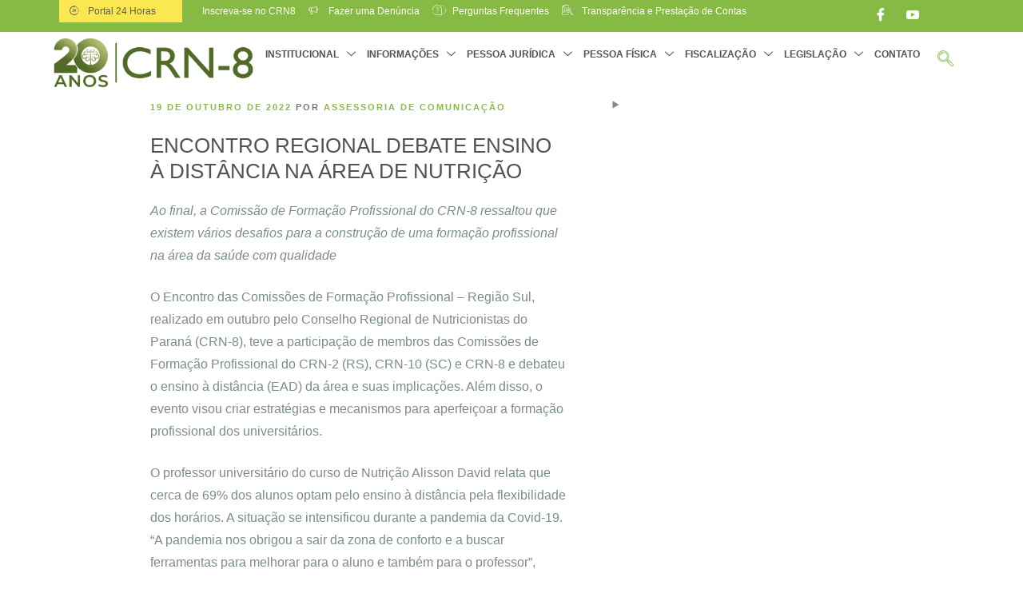

--- FILE ---
content_type: text/html; charset=UTF-8
request_url: https://crn8.org.br/encontro-regional-debate-ensino-a-distancia-na-area-de-nutricao/
body_size: 51867
content:
<!DOCTYPE html><html lang="pt-BR"><head><script data-no-optimize="1">var litespeed_docref=sessionStorage.getItem("litespeed_docref");litespeed_docref&&(Object.defineProperty(document,"referrer",{get:function(){return litespeed_docref}}),sessionStorage.removeItem("litespeed_docref"));</script> <meta charset="UTF-8"><meta name="viewport" content="width=device-width, initial-scale=1.0" /><meta name='robots' content='index, follow, max-image-preview:large, max-snippet:-1, max-video-preview:-1' /><title>ENCONTRO REGIONAL DEBATE ENSINO À DISTÂNCIA NA ÁREA DE NUTRIÇÃO - CRN-8</title><link rel="canonical" href="https://crn8.org.br/encontro-regional-debate-ensino-a-distancia-na-area-de-nutricao/" /><meta property="og:locale" content="pt_BR" /><meta property="og:type" content="article" /><meta property="og:title" content="ENCONTRO REGIONAL DEBATE ENSINO À DISTÂNCIA NA ÁREA DE NUTRIÇÃO - CRN-8" /><meta property="og:description" content="ENCONTRO REGIONAL DEBATE ENSINO À DISTÂNCIA NA ÁREA DE NUTRIÇÃO Ao final, a Comissão de Formação Profissional do CRN-8 ressaltou que existem vários desafios para a construção de uma formação profissional na área da saúde com qualidade O Encontro das Comissões de Formação Profissional – Região Sul, realizado em outubro pelo Conselho Regional de Nutricionistas &hellip; Continue lendo &quot;ENCONTRO REGIONAL DEBATE ENSINO À DISTÂNCIA NA ÁREA DE NUTRIÇÃO&quot;" /><meta property="og:url" content="https://crn8.org.br/encontro-regional-debate-ensino-a-distancia-na-area-de-nutricao/" /><meta property="og:site_name" content="CRN-8" /><meta property="article:publisher" content="https://pt-br.facebook.com/crn8online/" /><meta property="article:published_time" content="2022-10-19T11:51:43+00:00" /><meta property="article:modified_time" content="2022-10-19T11:51:44+00:00" /><meta property="og:image" content="https://crn8.org.br/wp-content/uploads/2022/10/encontro-formacao-profissional-EAD.jpeg" /><meta property="og:image:width" content="1184" /><meta property="og:image:height" content="535" /><meta property="og:image:type" content="image/jpeg" /><meta name="author" content="Assessoria de Comunicação" /><meta name="twitter:card" content="summary_large_image" /><meta name="twitter:creator" content="@crn8online" /><meta name="twitter:site" content="@crn8online" /><meta name="twitter:label1" content="Escrito por" /><meta name="twitter:data1" content="Assessoria de Comunicação" /><meta name="twitter:label2" content="Est. tempo de leitura" /><meta name="twitter:data2" content="3 minutos" /> <script type="application/ld+json" class="yoast-schema-graph">{"@context":"https://schema.org","@graph":[{"@type":"Article","@id":"https://crn8.org.br/encontro-regional-debate-ensino-a-distancia-na-area-de-nutricao/#article","isPartOf":{"@id":"https://crn8.org.br/encontro-regional-debate-ensino-a-distancia-na-area-de-nutricao/"},"author":{"name":"Assessoria de Comunicação","@id":"https://crn8.org.br/#/schema/person/bcf6936b66b70ba7279b7c843ba1d8e5"},"headline":"ENCONTRO REGIONAL DEBATE ENSINO À DISTÂNCIA NA ÁREA DE NUTRIÇÃO","datePublished":"2022-10-19T11:51:43+00:00","dateModified":"2022-10-19T11:51:44+00:00","mainEntityOfPage":{"@id":"https://crn8.org.br/encontro-regional-debate-ensino-a-distancia-na-area-de-nutricao/"},"wordCount":429,"publisher":{"@id":"https://crn8.org.br/#organization"},"image":{"@id":"https://crn8.org.br/encontro-regional-debate-ensino-a-distancia-na-area-de-nutricao/#primaryimage"},"thumbnailUrl":"https://crn8.org.br/wp-content/uploads/2022/10/encontro-formacao-profissional-EAD.jpeg","keywords":["ead","educação e nutrição","ensino à distância","ensino superior","faculdades","nutrição","universidades"],"articleSection":["Notícias"],"inLanguage":"pt-BR"},{"@type":"WebPage","@id":"https://crn8.org.br/encontro-regional-debate-ensino-a-distancia-na-area-de-nutricao/","url":"https://crn8.org.br/encontro-regional-debate-ensino-a-distancia-na-area-de-nutricao/","name":"ENCONTRO REGIONAL DEBATE ENSINO À DISTÂNCIA NA ÁREA DE NUTRIÇÃO - CRN-8","isPartOf":{"@id":"https://crn8.org.br/#website"},"primaryImageOfPage":{"@id":"https://crn8.org.br/encontro-regional-debate-ensino-a-distancia-na-area-de-nutricao/#primaryimage"},"image":{"@id":"https://crn8.org.br/encontro-regional-debate-ensino-a-distancia-na-area-de-nutricao/#primaryimage"},"thumbnailUrl":"https://crn8.org.br/wp-content/uploads/2022/10/encontro-formacao-profissional-EAD.jpeg","datePublished":"2022-10-19T11:51:43+00:00","dateModified":"2022-10-19T11:51:44+00:00","breadcrumb":{"@id":"https://crn8.org.br/encontro-regional-debate-ensino-a-distancia-na-area-de-nutricao/#breadcrumb"},"inLanguage":"pt-BR","potentialAction":[{"@type":"ReadAction","target":["https://crn8.org.br/encontro-regional-debate-ensino-a-distancia-na-area-de-nutricao/"]}]},{"@type":"ImageObject","inLanguage":"pt-BR","@id":"https://crn8.org.br/encontro-regional-debate-ensino-a-distancia-na-area-de-nutricao/#primaryimage","url":"https://crn8.org.br/wp-content/uploads/2022/10/encontro-formacao-profissional-EAD.jpeg","contentUrl":"https://crn8.org.br/wp-content/uploads/2022/10/encontro-formacao-profissional-EAD.jpeg","width":1184,"height":535},{"@type":"BreadcrumbList","@id":"https://crn8.org.br/encontro-regional-debate-ensino-a-distancia-na-area-de-nutricao/#breadcrumb","itemListElement":[{"@type":"ListItem","position":1,"name":"Início","item":"https://crn8.org.br/"},{"@type":"ListItem","position":2,"name":"ENCONTRO REGIONAL DEBATE ENSINO À DISTÂNCIA NA ÁREA DE NUTRIÇÃO"}]},{"@type":"WebSite","@id":"https://crn8.org.br/#website","url":"https://crn8.org.br/","name":"CRN-8","description":"Conselho Regional de Nutrição da Oitava Região","publisher":{"@id":"https://crn8.org.br/#organization"},"potentialAction":[{"@type":"SearchAction","target":{"@type":"EntryPoint","urlTemplate":"https://crn8.org.br/?s={search_term_string}"},"query-input":{"@type":"PropertyValueSpecification","valueRequired":true,"valueName":"search_term_string"}}],"inLanguage":"pt-BR"},{"@type":"Organization","@id":"https://crn8.org.br/#organization","name":"Conselho Regional de Nutricionistas da Oitava Região - CRN-8","url":"https://crn8.org.br/","logo":{"@type":"ImageObject","inLanguage":"pt-BR","@id":"https://crn8.org.br/#/schema/logo/image/","url":"https://crn8.org.br/wp-content/uploads/2020/12/favoico.png","contentUrl":"https://crn8.org.br/wp-content/uploads/2020/12/favoico.png","width":476,"height":130,"caption":"Conselho Regional de Nutricionistas da Oitava Região - CRN-8"},"image":{"@id":"https://crn8.org.br/#/schema/logo/image/"},"sameAs":["https://pt-br.facebook.com/crn8online/","https://x.com/crn8online","https://www.instagram.com/crn8online/","https://www.youtube.com/channel/UCt63Wyud2lyuMCYuvKFoqaQ"]},{"@type":"Person","@id":"https://crn8.org.br/#/schema/person/bcf6936b66b70ba7279b7c843ba1d8e5","name":"Assessoria de Comunicação","image":{"@type":"ImageObject","inLanguage":"pt-BR","@id":"https://crn8.org.br/#/schema/person/image/","url":"https://secure.gravatar.com/avatar/c463fa637121577ffe6644f8cdada2ca19fd9cb3e73c99d68c4628ea36a4d6f6?s=96&d=mm&r=g","contentUrl":"https://secure.gravatar.com/avatar/c463fa637121577ffe6644f8cdada2ca19fd9cb3e73c99d68c4628ea36a4d6f6?s=96&d=mm&r=g","caption":"Assessoria de Comunicação"},"url":"https://crn8.org.br/author/diego/"}]}</script> <link rel='dns-prefetch' href='//www.googletagmanager.com' /><link rel='dns-prefetch' href='//stats.wp.com' /><link rel='dns-prefetch' href='//fonts.googleapis.com' /><link rel='dns-prefetch' href='//hcaptcha.com' /><link href='https://fonts.gstatic.com' crossorigin rel='preconnect' /><link rel="alternate" type="application/rss+xml" title="Feed para CRN-8 &raquo;" href="https://crn8.org.br/feed/" /><link rel="alternate" type="application/rss+xml" title="Feed de comentários para CRN-8 &raquo;" href="https://crn8.org.br/comments/feed/" /><link rel="alternate" type="application/rss+xml" title="Feed de comentários para CRN-8 &raquo; ENCONTRO REGIONAL DEBATE ENSINO À DISTÂNCIA NA ÁREA DE NUTRIÇÃO" href="https://crn8.org.br/encontro-regional-debate-ensino-a-distancia-na-area-de-nutricao/feed/" /> <script data-no-optimize="1">var brave_popup_data = {}; var bravepop_emailValidation=false; var brave_popup_videos = {};  var brave_popup_formData = {};var brave_popup_adminUser = false; var brave_popup_pageInfo = {"type":"single","pageID":4216,"singleType":"post"};  var bravepop_emailSuggestions={};</script><link rel="alternate" title="oEmbed (JSON)" type="application/json+oembed" href="https://crn8.org.br/wp-json/oembed/1.0/embed?url=https%3A%2F%2Fcrn8.org.br%2Fencontro-regional-debate-ensino-a-distancia-na-area-de-nutricao%2F" /><link rel="alternate" title="oEmbed (XML)" type="text/xml+oembed" href="https://crn8.org.br/wp-json/oembed/1.0/embed?url=https%3A%2F%2Fcrn8.org.br%2Fencontro-regional-debate-ensino-a-distancia-na-area-de-nutricao%2F&#038;format=xml" /><style id="litespeed-ucss">.elementor-column-gap-default>.elementor-row>.elementor-column>.elementor-element-populated>.elementor-widget-wrap{padding:10px}@media (max-width:767px){.elementor-column{width:100%}}.screen-reader-text{top:-10000em}.elementor-clearfix:after{content:"";display:block;clear:both;width:0;height:0}.elementor *,.elementor :after,.elementor :before,ul{box-sizing:border-box}.elementor a{box-shadow:none;text-decoration:none}.elementor img{height:auto;max-width:100%;border:0;border-radius:0;box-shadow:none}.elementor-element{--flex-direction:initial;--flex-wrap:initial;--justify-content:initial;--align-items:initial;--align-content:initial;--gap:initial;--flex-basis:initial;--flex-grow:initial;--flex-shrink:initial;--order:initial;--align-self:initial;flex-basis:var(--flex-basis);flex-grow:var(--flex-grow);flex-shrink:var(--flex-shrink);order:var(--order);align-self:var(--align-self)}.elementor-element:where(.e-con-full,.elementor-widget){flex-direction:var(--flex-direction);flex-wrap:var(--flex-wrap);justify-content:var(--justify-content);align-items:var(--align-items);align-content:var(--align-content);gap:var(--gap)}@media (max-width:1024px){.elementor-tablet-align-center{text-align:center}}:root{--page-title-display:block}.elementor-section{position:relative}.elementor-section .elementor-container{display:flex;margin-right:auto;margin-left:auto;position:relative}@media (max-width:1024px){.elementor-section .elementor-container{flex-wrap:wrap}}.elementor-row{width:100%;display:flex}@media (max-width:1024px){.elementor-row{flex-wrap:wrap}}.elementor-widget-wrap{position:relative;width:100%;flex-wrap:wrap;align-content:flex-start}.elementor:not(.elementor-bc-flex-widget) .elementor-widget-wrap{display:flex}.elementor-widget-wrap>.elementor-element{width:100%}.elementor-widget{position:relative}.elementor-column{position:relative;min-height:1px;display:flex}.elementor-column-wrap{width:100%;position:relative;display:flex}@media (min-width:768px){.elementor-column.elementor-col-25{width:25%}.elementor-column.elementor-col-33{width:33.333%}.elementor-column.elementor-col-66{width:66.666%}}@media (max-width:767px){.elementor-column{width:100%}}ul.elementor-icon-list-items.elementor-inline-items{display:flex;flex-wrap:wrap}ul.elementor-icon-list-items.elementor-inline-items .elementor-inline-item{word-break:break-word}:is(.e-con,.e-con>.e-con-inner)>.elementor-background-video-container:before{content:var(--background-overlay);display:block;position:absolute;mix-blend-mode:var(--overlay-mix-blend-mode);opacity:var(--overlay-opacity);transition:var(--overlay-transition,.3s);z-index:1}:is(.e-con,.e-con>.e-con-inner)>.elementor-background-video-container,:is(.e-con,.e-con>.e-con-inner)>.elementor-background-video-container:before{border-radius:var(--border-radius);border-top:var(--border-width-top) var(--border-style) var(--border-color);border-right:var(--border-width-right) var(--border-style) var(--border-color);border-bottom:var(--border-width-bottom) var(--border-style) var(--border-color);border-left:var(--border-width-left) var(--border-style) var(--border-color);top:calc(0px - var(--border-width-top));left:calc(0px - var(--border-width-left));width:max(100% + var(--border-width-right) + var(--border-width-left),100%);height:max(100% + var(--border-width-top) + var(--border-width-bottom),100%)}@media (max-width:767px){:is(.e-con,.e-con>.e-con-inner)>.elementor-background-video-container.elementor-hidden-phone{display:none}}:is(.e-con,.e-con>.e-con-inner)>.elementor-background-slideshow:before{z-index:2}.elementor-element .elementor-widget-container{transition:background .3s,border .3s,border-radius .3s,box-shadow .3s,transform var(--e-transform-transition-duration,.4s)}.elementor-element{--swiper-theme-color:#000;--swiper-navigation-size:44px;--swiper-pagination-bullet-size:6px;--swiper-pagination-bullet-horizontal-gap:6px}.elementor .elementor-element ul.elementor-icon-list-items{padding:0}@media (max-width:767px){.elementor .elementor-hidden-phone{display:none}}@media (min-width:768px) and (max-width:1024px){.elementor .elementor-hidden-tablet{display:none}}:is(.elementor .elementor-element.elementor-widget-n-tabs>.elementor-widget-container>.e-n-tabs>.e-n-tabs-heading .e-n-tab-title,.elementor .elementor-element.elementor-widget-n-tabs>.elementor-widget-container>.e-n-tabs>.e-n-tabs-content .e-n-tab-title).e-active{background-color:var(--n-tabs-title-background-color-active);background-image:none}.elementor-heading-title{padding:0;margin:0;line-height:1}.elementor-widget.elementor-icon-list--layout-inline .elementor-widget-container{overflow:hidden}.elementor-widget .elementor-icon-list-items.elementor-inline-items{margin-right:-8px;margin-left:-8px}.elementor-widget .elementor-icon-list-items.elementor-inline-items .elementor-icon-list-item{margin-right:8px;margin-left:8px}.elementor-widget .elementor-icon-list-items.elementor-inline-items .elementor-icon-list-item:after{width:auto;left:auto;position:relative;height:100%;border-top:0;border-bottom:0;border-right:0;border-left-width:1px;border-style:solid;right:-8px}.elementor-widget .elementor-icon-list-items{list-style-type:none;margin:0;padding:0}.elementor-widget .elementor-icon-list-item{margin:0;padding:0;position:relative}.elementor-widget .elementor-icon-list-item:after{position:absolute;bottom:0;width:100%}.elementor-widget .elementor-icon-list-item,.elementor-widget .elementor-icon-list-item a{display:flex;font-size:inherit;align-items:var(--icon-vertical-align,center)}.elementor-widget .elementor-icon-list-icon+.elementor-icon-list-text{align-self:center;padding-left:5px}.elementor-widget .elementor-icon-list-icon{display:flex;position:relative;top:var(--icon-vertical-offset,initial)}.elementor-widget .elementor-icon-list-icon i{width:1.25em;font-size:var(--e-icon-list-icon-size)}.elementor-widget.elementor-widget-icon-list .elementor-icon-list-icon{text-align:var(--e-icon-list-icon-align)}.elementor-widget.elementor-list-item-link-full_width a{width:100%}.elementor-widget:not(.elementor-align-right) .elementor-icon-list-item:after{left:0}.elementor-widget:not(.elementor-align-left) .elementor-icon-list-item:after{right:0}@media (min-width:-1){.elementor-widget:not(.elementor-widescreen-align-right) .elementor-icon-list-item:after{left:0}.elementor-widget:not(.elementor-widescreen-align-left) .elementor-icon-list-item:after{right:0}}@media (max-width:-1){.elementor-widget:not(.elementor-laptop-align-right) .elementor-icon-list-item:after{left:0}.elementor-widget:not(.elementor-laptop-align-left) .elementor-icon-list-item:after{right:0}.elementor-widget:not(.elementor-tablet_extra-align-right) .elementor-icon-list-item:after{left:0}.elementor-widget:not(.elementor-tablet_extra-align-left) .elementor-icon-list-item:after{right:0}}@media (max-width:1024px){.elementor-widget.elementor-tablet-align-center .elementor-icon-list-item,.elementor-widget.elementor-tablet-align-center .elementor-icon-list-item a,.elementor-widget.elementor-tablet-align-center .elementor-inline-items{justify-content:center}.elementor-widget.elementor-tablet-align-center .elementor-icon-list-item:after{margin:auto}.elementor-widget:not(.elementor-tablet-align-right) .elementor-icon-list-item:after{left:0}.elementor-widget:not(.elementor-tablet-align-left) .elementor-icon-list-item:after{right:0}}@media (max-width:-1){.elementor-widget:not(.elementor-mobile_extra-align-right) .elementor-icon-list-item:after{left:0}.elementor-widget:not(.elementor-mobile_extra-align-left) .elementor-icon-list-item:after{right:0}}@media (max-width:767px){.elementor-widget:not(.elementor-mobile-align-right) .elementor-icon-list-item:after{left:0}.elementor-widget:not(.elementor-mobile-align-left) .elementor-icon-list-item:after{right:0}}.elementor-widget-image{text-align:center}.elementor-77 .elementor-element.elementor-element-3eaa7281 .ekit_social_media>li,.elementor-widget-image a{display:inline-block}.ekit-wid-con .ekit_social_media>li>a i,.elementor-widget-image img{vertical-align:middle;display:inline-block}.elementor-widget-tabs .elementor-tab-desktop-title:focus-visible{border:1px solid #000}.elementor-77 .elementor-element.elementor-element-6d68ffb0>.elementor-container{max-width:1132px}.elementor-77 .elementor-element.elementor-element-6d68ffb0:not(.elementor-motion-effects-element-type-background){background-color:#87ba45}.elementor-77 .elementor-element.elementor-element-6d68ffb0{transition:background .3s,border .3s,border-radius .3s,box-shadow .3s;z-index:999}.elementor-77 .elementor-element.elementor-element-4661a2d .elementor-icon-list-items.elementor-inline-items,.elementor-77 .elementor-element.elementor-element-4661a2d .elementor-icon-list-items.elementor-inline-items .elementor-icon-list-item{margin-right:calc(0px/2);margin-left:calc(0px/2)}body:not(.rtl) .elementor-77 .elementor-element.elementor-element-4661a2d .elementor-icon-list-items.elementor-inline-items .elementor-icon-list-item:after{right:calc(0px/2)}.elementor-77 .elementor-element.elementor-element-4661a2d .elementor-icon-list-item:hover .elementor-icon-list-icon i,.elementor-77 .elementor-element.elementor-element-4661a2d .elementor-icon-list-item:hover .elementor-icon-list-text{color:#fff}.elementor-77 .elementor-element.elementor-element-4661a2d{--e-icon-list-icon-size:12px;--e-icon-list-icon-align:center;--e-icon-list-icon-margin:0 calc(var(--e-icon-list-icon-size,1em)*0.125);--icon-vertical-offset:0px}.elementor-77 .elementor-element.elementor-element-4661a2d .elementor-icon-list-icon{padding-right:5px}.elementor-77 .elementor-element.elementor-element-30c6d70 .elementor-icon-list-item>a,.elementor-77 .elementor-element.elementor-element-4661a2d .elementor-icon-list-item>a{font-size:12px}.elementor-77 .elementor-element.elementor-element-4661a2d .elementor-icon-list-icon i,.elementor-77 .elementor-element.elementor-element-4661a2d .elementor-icon-list-text{color:#5d5d5d;transition:color .3s}.elementor-77 .elementor-element.elementor-element-4661a2d>.elementor-widget-container{padding:0 0 0 11px;background-color:#fae752}.elementor-77 .elementor-element.elementor-element-4661a2d:hover .elementor-widget-container{background-color:#ffa64f}.elementor-77 .elementor-element.elementor-element-5a1364f0.elementor-column.elementor-element[data-element_type=column]>.elementor-column-wrap.elementor-element-populated>.elementor-widget-wrap,.elementor-77 .elementor-element.elementor-element-766fc393.elementor-column.elementor-element[data-element_type=column]>.elementor-column-wrap.elementor-element-populated>.elementor-widget-wrap,.elementor-77 .elementor-element.elementor-element-97cd823.elementor-column.elementor-element[data-element_type=column]>.elementor-column-wrap.elementor-element-populated>.elementor-widget-wrap,.elementor-77 .elementor-element.elementor-element-9fa34ec.elementor-column.elementor-element[data-element_type=column]>.elementor-column-wrap.elementor-element-populated>.elementor-widget-wrap{align-content:center;align-items:center}.elementor-77 .elementor-element.elementor-element-5a1364f0>.elementor-element-populated>.elementor-widget-wrap{padding:6px 10px}.elementor-77 .elementor-element.elementor-element-3034f089 .elementskit-navbar-nav>li>a .elementskit-submenu-indicator,.elementor-77 .elementor-element.elementor-element-30c6d70 .elementor-icon-list-item:hover .elementor-icon-list-icon i,.elementor-77 .elementor-element.elementor-element-30c6d70 .elementor-icon-list-item:hover .elementor-icon-list-text{color:#525252}.elementor-77 .elementor-element.elementor-element-30c6d70{--e-icon-list-icon-size:12px;--icon-vertical-offset:0px}.ekit-menu-nav-link>i,.elementor-77 .elementor-element.elementor-element-30c6d70 .elementor-icon-list-icon{padding-right:5px}.elementor-77 .elementor-element.elementor-element-30c6d70 .elementor-icon-list-icon i,.elementor-77 .elementor-element.elementor-element-30c6d70 .elementor-icon-list-text,.elementor-97 .elementor-element.elementor-element-d897be2 .elementor-icon-list-icon i{color:#fff;transition:color .3s}.elementor-77 .elementor-element.elementor-element-7c906539>.elementor-element-populated>.elementor-widget-wrap,.elementor-77 .elementor-element.elementor-element-9fa34ec>.elementor-element-populated>.elementor-widget-wrap{padding:0 10px}.elementor-77 .elementor-element.elementor-element-3eaa7281 .ekit_social_media{text-align:right}.elementor-77 .elementor-element.elementor-element-3034f089 .elementskit-menu-hamburger:hover>.ekit-menu-icon,.elementor-77 .elementor-element.elementor-element-3eaa7281 .elementor-repeater-item-729e2bf>a,.elementor-77 .elementor-element.elementor-element-3eaa7281 .elementor-repeater-item-810e6bc>a,.elementor-77 .elementor-element.elementor-element-3eaa7281 .elementor-repeater-item-8547bad>a,.elementor-77 .elementor-element.elementor-element-3eaa7281 .elementor-repeater-item-fa89bb8>a{color:#fff}.elementor-77 .elementor-element.elementor-element-3eaa7281 .elementor-repeater-item-8547bad>a:hover{background-color:#3b5998}.elementor-77 .elementor-element.elementor-element-3eaa7281 .elementor-repeater-item-729e2bf>a:hover{background-color:#1da1f2}.elementor-77 .elementor-element.elementor-element-3eaa7281 .elementor-repeater-item-810e6bc>a:hover{background-color:red}.elementor-77 .elementor-element.elementor-element-3eaa7281 .elementor-repeater-item-fa89bb8>a:hover{background-color:#e4405f}.elementor-77 .elementor-element.elementor-element-3eaa7281 .ekit_social_media>li>a{text-align:center;text-decoration:none;border-radius:0;width:40px;height:40px;line-height:35px}.elementor-77 .elementor-element.elementor-element-659e084>.elementor-container{max-width:1147px}.elementor-77 .elementor-element.elementor-element-659e084{transition:background .3s,border .3s,border-radius .3s,box-shadow .3s;padding:8px 10px 10px;z-index:999}.elementor-77 .elementor-element.elementor-element-2f0a85fd{text-align:left}.elementor-77 .elementor-element.elementor-element-2f0a85fd img{width:1000px;height:93px;object-fit:contain;opacity:1}.elementor-77 .elementor-element.elementor-element-3034f089 .elementskit-menu-container{height:40px;border-radius:0}.elementor-77 .elementor-element.elementor-element-3034f089 .elementskit-navbar-nav>li>a{font-size:12px;font-weight:700;text-transform:uppercase;color:#525252;padding:0 7px}.elementor-77 .elementor-element.elementor-element-3034f089 .elementskit-navbar-nav>li>a:hover{color:#87ba45}.elementor-77 .elementor-element.elementor-element-3034f089 .elementskit-navbar-nav>li>a:focus{color:#87ba45}.elementor-77 .elementor-element.elementor-element-3034f089 .elementskit-navbar-nav>li:hover>a,.elementor-77 .elementor-element.elementor-element-3034f089 .elementskit-navbar-nav>li:hover>a .elementskit-submenu-indicator,.elementor-77 .elementor-element.elementor-element-3034f089 .elementskit-navbar-nav>li>a:active,.elementor-77 .elementor-element.elementor-element-3034f089 .elementskit-navbar-nav>li>a:hover .elementskit-submenu-indicator{color:#87ba45}.elementor-77 .elementor-element.elementor-element-3034f089 .elementskit-navbar-nav>li>a:focus .elementskit-submenu-indicator{color:#87ba45}.elementor-77 .elementor-element.elementor-element-3034f089 .elementskit-navbar-nav .elementskit-submenu-panel>li>a:hover,.elementor-77 .elementor-element.elementor-element-3034f089 .elementskit-navbar-nav>li>a:active .elementskit-submenu-indicator{color:#87ba45}.elementor-77 .elementor-element.elementor-element-3034f089 .elementskit-navbar-nav-default .elementskit-dropdown-has>a .elementskit-submenu-indicator{margin:0 0 0 10px}.elementor-77 .elementor-element.elementor-element-3034f089 .elementskit-navbar-nav .elementskit-submenu-panel>li>a{font-size:13px;font-weight:400;line-height:34px;padding:5px 20px;color:#637173}.elementor-77 .elementor-element.elementor-element-3034f089 .elementskit-navbar-nav .elementskit-submenu-panel>li>a:focus{color:#87ba45}.elementor-77 .elementor-element.elementor-element-3034f089 .elementskit-navbar-nav .elementskit-submenu-panel>li:hover>a,.elementor-77 .elementor-element.elementor-element-3034f089 .elementskit-navbar-nav .elementskit-submenu-panel>li>a:active{color:#87ba45}.elementor-77 .elementor-element.elementor-element-3034f089 .elementskit-navbar-nav .elementskit-submenu-panel>li:hover>a,.elementor-77 .elementor-element.elementor-element-3034f089 .elementskit-navbar-nav .elementskit-submenu-panel>li>a:active,.elementor-77 .elementor-element.elementor-element-3034f089 .elementskit-navbar-nav .elementskit-submenu-panel>li>a:focus,.elementor-77 .elementor-element.elementor-element-3034f089 .elementskit-navbar-nav .elementskit-submenu-panel>li>a:hover{background-color:#eee}.elementor-77 .elementor-element.elementor-element-3034f089 .elementskit-submenu-panel{padding:15px 0}.elementor-77 .elementor-element.elementor-element-3034f089 .elementskit-navbar-nav .elementskit-submenu-panel{background-color:#fff;border-radius:0;min-width:240px;box-shadow:1px 1px 3px 0 rgba(0,0,0,.15)}.elementor-77 .elementor-element.elementor-element-3034f089 .elementskit-menu-hamburger{float:right;background-color:#fff;border-style:solid;border-color:#ccc}.elementor-77 .elementor-element.elementor-element-3034f089 .elementskit-menu-hamburger>.ekit-menu-icon{color:#525252}.elementor-77 .elementor-element.elementor-element-3034f089 .elementskit-menu-hamburger:hover{background-color:#87ba45;border-style:solid;border-color:#87ba45}.elementor-77 .elementor-element.elementor-element-3034f089 .elementskit-menu-close{font-weight:700;background-color:#fff;border-style:solid;border-color:#ccc;color:#333}.elementor-77 .elementor-element.elementor-element-3034f089 .elementskit-menu-close:hover{color:rgba(0,0,0,.5)}.elementor-77 .elementor-element.elementor-element-97cd823.elementor-column>.elementor-column-wrap>.elementor-widget-wrap{justify-content:center}.elementor-77 .elementor-element.elementor-element-2fd6132 .ekit_navsearch-button{font-size:20px;margin:5px;padding:0;width:40px;height:40px;line-height:40px;text-align:center}:root{--page-title-display:none;--wp--preset--font-size--normal:16px;--wp--preset--font-size--huge:42px}@media (min-width:768px){.elementor-77 .elementor-element.elementor-element-2f10fcb{width:13.595%}.elementor-77 .elementor-element.elementor-element-5a1364f0{width:68.048%}.elementor-77 .elementor-element.elementor-element-7c906539{width:17.965%}.elementor-77 .elementor-element.elementor-element-766fc393{width:21.825%}.elementor-77 .elementor-element.elementor-element-9fa34ec{width:73.366%}.elementor-77 .elementor-element.elementor-element-97cd823{width:4.113%}}@media (max-width:1024px) and (min-width:768px){.elementor-77 .elementor-element.elementor-element-5a1364f0,.elementor-77 .elementor-element.elementor-element-7c906539{width:100%}.elementor-77 .elementor-element.elementor-element-766fc393{width:30%}.elementor-77 .elementor-element.elementor-element-9fa34ec{width:60%}}@media (max-width:1024px){.elementor-77 .elementor-element.elementor-element-3eaa7281 .ekit_social_media{text-align:center}.elementor-77 .elementor-element.elementor-element-3eaa7281 .ekit_social_media>li{margin:0}.elementor-77 .elementor-element.elementor-element-9fa34ec.elementor-column.elementor-element[data-element_type=column]>.elementor-column-wrap.elementor-element-populated>.elementor-widget-wrap{align-content:center;align-items:center}.elementor-77 .elementor-element.elementor-element-3034f089 .elementskit-nav-identity-panel{padding:10px}.elementor-77 .elementor-element.elementor-element-3034f089 .elementskit-menu-container{max-width:350px;border-radius:0}.elementor-77 .elementor-element.elementor-element-3034f089 .elementskit-navbar-nav>li>a{color:#525252;padding:10px 15px}.elementor-77 .elementor-element.elementor-element-3034f089 .elementskit-navbar-nav .elementskit-submenu-panel>li>a{padding:10px 15px}.elementor-77 .elementor-element.elementor-element-3034f089 .elementskit-navbar-nav .elementskit-submenu-panel{border-radius:0}.elementor-77 .elementor-element.elementor-element-3034f089 .elementskit-menu-hamburger{float:right;padding:10px 5px;width:45px;border-radius:5px;border-width:1px}.elementor-77 .elementor-element.elementor-element-3034f089 .elementskit-menu-hamburger>.ekit-menu-icon{font-size:22px}.elementor-77 .elementor-element.elementor-element-3034f089 .elementskit-menu-hamburger:hover{border-width:1px}.elementor-77 .elementor-element.elementor-element-3034f089 .elementskit-menu-close{font-size:16px;padding:8px 10px;width:45px;border-radius:5px}.elementor-77 .elementor-element.elementor-element-3034f089 .elementskit-nav-logo>img{max-width:160px;max-height:60px}.elementor-77 .elementor-element.elementor-element-3034f089 .elementskit-nav-logo{margin:20px 10px;padding:5px}}@media (max-width:767px){.elementor-77 .elementor-element.elementor-element-766fc393{width:80%}.elementor-77 .elementor-element.elementor-element-9fa34ec{width:20%}.elementor-77 .elementor-element.elementor-element-3034f089 .elementskit-nav-logo>img{max-width:160px;max-height:50px}}.elementor-97 .elementor-element.elementor-element-74d44ba9:not(.elementor-motion-effects-element-type-background){background-color:#242328}.elementor-97 .elementor-element.elementor-element-74d44ba9{transition:background .3s,border .3s,border-radius .3s,box-shadow .3s;padding:80px 0}.elementor-97 .elementor-element.elementor-element-90d75d6 .elementor-heading-title{color:#fae752;font-size:14px;font-weight:400}.elementor-97 .elementor-element.elementor-element-d897be2 .elementor-icon-list-item:hover .elementor-icon-list-icon i,.elementor-97 .elementor-element.elementor-element-d897be2 .elementor-icon-list-item:hover .elementor-icon-list-text{color:#fae752}.elementor-97 .elementor-element.elementor-element-d897be2{--e-icon-list-icon-size:14px;--icon-vertical-offset:0px}.elementor-97 .elementor-element.elementor-element-d897be2 .elementor-icon-list-text{color:#fff;transition:color .3s}.elementor-97 .elementor-element.elementor-element-22268e13 .elementor-heading-title,.elementor-97 .elementor-element.elementor-element-306bc48a .elementor-heading-title,.elementor-97 .elementor-element.elementor-element-4d738149 .elementor-heading-title{color:#fae752;font-size:14px;font-weight:400}.elementor-97 .elementor-element.elementor-element-7d3abea0,.elementor-97 .elementor-element.elementor-element-c590250,.elementor-97 .elementor-element.elementor-element-d460b91{color:#fff;font-size:13px;line-height:24px}.elementor-97 .elementor-element.elementor-element-3b17adcd:not(.elementor-motion-effects-element-type-background){background-color:#fae752}.elementor-97 .elementor-element.elementor-element-3b17adcd{transition:background .3s,border .3s,border-radius .3s,box-shadow .3s;color:#595959;padding:15px 0}.elementor-97 .elementor-element.elementor-element-7483d840.elementor-column.elementor-element[data-element_type=column]>.elementor-column-wrap.elementor-element-populated>.elementor-widget-wrap{align-content:center;align-items:center}.elementor-97 .elementor-element.elementor-element-5e68dadd .elementor-heading-title{font-size:13px}.elementor-97 .elementor-element.elementor-element-353220ca .ekit_social_media{text-align:right}.elementor-97 .elementor-element.elementor-element-353220ca .elementor-repeater-item-62798a7>a,.elementor-97 .elementor-element.elementor-element-353220ca .elementor-repeater-item-bf38f63>a,.elementor-97 .elementor-element.elementor-element-353220ca .elementor-repeater-item-c7d9c83>a,.elementor-97 .elementor-element.elementor-element-353220ca .elementor-repeater-item-df5e8dc>a{color:#888}.elementor-97 .elementor-element.elementor-element-353220ca .elementor-repeater-item-62798a7>a:hover{color:#fff;background-color:#3b5998}.elementor-97 .elementor-element.elementor-element-353220ca .elementor-repeater-item-c7d9c83>a:hover{color:#fff;background-color:#00aced}.elementor-97 .elementor-element.elementor-element-353220ca .elementor-repeater-item-df5e8dc>a:hover{color:#fff;background-color:red}.elementor-97 .elementor-element.elementor-element-353220ca .elementor-repeater-item-bf38f63>a:hover{color:#fff;background-color:#e4405f}.elementor-97 .elementor-element.elementor-element-353220ca .ekit_social_media>li>a{text-align:center;text-decoration:none;border-radius:4px;width:30px;height:30px;line-height:27px}.elementor-97 .elementor-element.elementor-element-353220ca .ekit_social_media>li{display:inline-block;margin:5px}@media (max-width:767px){.elementor-97 .elementor-element.elementor-element-353220ca .ekit_social_media,.elementor-97 .elementor-element.elementor-element-5e68dadd{text-align:center}}@media (min-width:768px){.elementor-97 .elementor-element.elementor-element-4868501b{width:25%}.elementor-97 .elementor-element.elementor-element-60b5c9a1{width:22.105%}.elementor-97 .elementor-element.elementor-element-6a2c1bb7{width:23.946%}.elementor-97 .elementor-element.elementor-element-55cb7df0{width:28.949%}}@media (max-width:1024px) and (min-width:768px){.elementor-97 .elementor-element.elementor-element-4868501b,.elementor-97 .elementor-element.elementor-element-60b5c9a1,.elementor-97 .elementor-element.elementor-element-6a2c1bb7{width:33.33%}.elementor-97 .elementor-element.elementor-element-55cb7df0{width:100%}}:where(.wp-block-calendar table:not(.has-background) th){background:#ddd}.wp-block-image img{height:auto;max-width:100%;vertical-align:bottom;box-sizing:border-box}.screen-reader-text{border:0;-webkit-clip-path:inset(50%);clip-path:inset(50%);margin:-1px;padding:0}.screen-reader-text:focus{-webkit-clip-path:none;clip-path:none}html :where(img[class*=wp-image-]){height:auto;max-width:100%}.wp-block-image{margin:0 0 1em}body{--wp--preset--color--black:#000;--wp--preset--color--cyan-bluish-gray:#abb8c3;--wp--preset--color--white:#fff;--wp--preset--color--pale-pink:#f78da7;--wp--preset--color--vivid-red:#cf2e2e;--wp--preset--color--luminous-vivid-orange:#ff6900;--wp--preset--color--luminous-vivid-amber:#fcb900;--wp--preset--color--light-green-cyan:#7bdcb5;--wp--preset--color--vivid-green-cyan:#00d084;--wp--preset--color--pale-cyan-blue:#8ed1fc;--wp--preset--color--vivid-cyan-blue:#0693e3;--wp--preset--color--vivid-purple:#9b51e0;--wp--preset--gradient--vivid-cyan-blue-to-vivid-purple:linear-gradient(135deg,rgba(6,147,227,1) 0%,#9b51e0 100%);--wp--preset--gradient--light-green-cyan-to-vivid-green-cyan:linear-gradient(135deg,#7adcb4 0%,#00d082 100%);--wp--preset--gradient--luminous-vivid-amber-to-luminous-vivid-orange:linear-gradient(135deg,rgba(252,185,0,1) 0%,rgba(255,105,0,1) 100%);--wp--preset--gradient--luminous-vivid-orange-to-vivid-red:linear-gradient(135deg,rgba(255,105,0,1) 0%,#cf2e2e 100%);--wp--preset--gradient--very-light-gray-to-cyan-bluish-gray:linear-gradient(135deg,#eee 0%,#a9b8c3 100%);--wp--preset--gradient--cool-to-warm-spectrum:linear-gradient(135deg,#4aeadc 0%,#9778d1 20%,#cf2aba 40%,#ee2c82 60%,#fb6962 80%,#fef84c 100%);--wp--preset--gradient--blush-light-purple:linear-gradient(135deg,#ffceec 0%,#9896f0 100%);--wp--preset--gradient--blush-bordeaux:linear-gradient(135deg,#fecda5 0%,#fe2d2d 50%,#6b003e 100%);--wp--preset--gradient--luminous-dusk:linear-gradient(135deg,#ffcb70 0%,#c751c0 50%,#4158d0 100%);--wp--preset--gradient--pale-ocean:linear-gradient(135deg,#fff5cb 0%,#b6e3d4 50%,#33a7b5 100%);--wp--preset--gradient--electric-grass:linear-gradient(135deg,#caf880 0%,#71ce7e 100%);--wp--preset--gradient--midnight:linear-gradient(135deg,#020381 0%,#2874fc 100%);--wp--preset--duotone--dark-grayscale:url('#wp-duotone-dark-grayscale');--wp--preset--duotone--grayscale:url('#wp-duotone-grayscale');--wp--preset--duotone--purple-yellow:url('#wp-duotone-purple-yellow');--wp--preset--duotone--blue-red:url('#wp-duotone-blue-red');--wp--preset--duotone--midnight:url('#wp-duotone-midnight');--wp--preset--duotone--magenta-yellow:url('#wp-duotone-magenta-yellow');--wp--preset--duotone--purple-green:url('#wp-duotone-purple-green');--wp--preset--duotone--blue-orange:url('#wp-duotone-blue-orange');--wp--preset--font-size--small:13px;--wp--preset--font-size--medium:20px;--wp--preset--font-size--large:36px;--wp--preset--font-size--x-large:42px;--wp--preset--spacing--20:.44rem;--wp--preset--spacing--30:.67rem;--wp--preset--spacing--40:1rem;--wp--preset--spacing--50:1.5rem;--wp--preset--spacing--60:2.25rem;--wp--preset--spacing--70:3.38rem;--wp--preset--spacing--80:5.06rem;--wp--preset--shadow--natural:6px 6px 9px rgba(0,0,0,.2);--wp--preset--shadow--deep:12px 12px 50px rgba(0,0,0,.4);--wp--preset--shadow--sharp:6px 6px 0px rgba(0,0,0,.2);--wp--preset--shadow--outlined:6px 6px 0px -3px rgba(255,255,255,1),6px 6px rgba(0,0,0,1);--wp--preset--shadow--crisp:6px 6px 0px rgba(0,0,0,1);margin:0}body .is-layout-constrained>:where(:not(.alignleft):not(.alignright):not(.alignfull)){max-width:var(--wp--style--global--content-size);margin-left:auto!important;margin-right:auto!important}html{font-family:sans-serif;line-height:1.15;-ms-text-size-adjust:100%;-webkit-text-size-adjust:100%;-webkit-box-sizing:border-box;-moz-box-sizing:border-box;box-sizing:border-box}article,aside,figure,footer,header,main,nav,section{display:block}figure{margin:1em 0}a{background-color:transparent;-webkit-text-decoration-skip:objects;color:#222;text-decoration:none}a:active,a:hover{outline-width:0}b{font-weight:700}img{border-style:none;height:auto;max-width:100%}svg:not(:root){overflow:hidden}button,input{margin:0;overflow:visible}button{text-transform:none}[type=submit],button,html [type=button]{-webkit-appearance:button}[type=button]::-moz-focus-inner,[type=submit]::-moz-focus-inner{border-style:none;padding:0}[type=button]:-moz-focusring,[type=submit]:-moz-focusring,button:-moz-focusring{outline:1px dotted ButtonText}[type=search]{-webkit-appearance:textfield;outline-offset:-2px}[type=search]::-webkit-search-cancel-button,[type=search]::-webkit-search-decoration{-webkit-appearance:none}::-webkit-file-upload-button{-webkit-appearance:button;font:inherit}.screen-reader-text{clip:rect(1px,1px,1px,1px);height:1px;overflow:hidden;position:absolute!important;width:1px;word-wrap:normal!important}.screen-reader-text:focus{background-color:#f1f1f1;-webkit-border-radius:3px;border-radius:3px;-webkit-box-shadow:0 0 2px 2px rgba(0,0,0,.6);box-shadow:0 0 2px 2px rgba(0,0,0,.6);clip:auto!important;color:#21759b;display:block;font-size:14px;font-size:.875rem;font-weight:700;height:auto;left:5px;line-height:normal;padding:15px 23px 14px;text-decoration:none;top:5px;width:auto;z-index:100000}.entry-content:after,.entry-content:before,.entry-footer:after,.entry-footer:before,.nav-links:after,.nav-links:before,.widget-area:after,.widget-area:before,.widget:after,.widget:before{content:"";display:table;table-layout:fixed}.entry-content:after,.entry-footer:after,.nav-links:after,.widget-area:after,.widget:after,h1,h2,h3{clear:both}body,input{color:#333;font-size:15px;font-size:.9375rem;font-weight:400;line-height:1.66}body,button,input{font-family:"Libre Franklin","Helvetica Neue",helvetica,arial,sans-serif}h1,h2,h3{line-height:1.4;margin:0 0 .75em;padding:1.5em 0 0}h2:first-child,h3:first-child{padding-top:0}h1{font-size:24px;font-size:1.5rem}h2{color:#666;font-size:20px;font-size:1.25rem}h3,label{color:#333}h1,h2,h3{font-weight:300}h3{font-size:18px;font-size:1.125rem}p,ul{margin:0 0 1.5em;padding:0}em,i{font-style:italic}label{display:block;font-weight:800;margin-bottom:.5em}input[type=search]{color:#666;background:#fff;background-image:-webkit-linear-gradient(rgba(255,255,255,0),rgba(255,255,255,0));border:1px solid #bbb;-webkit-border-radius:3px;border-radius:3px;display:block;padding:.7em;width:100%}input[type=search]:focus{color:#222;border-color:#333}button{background-color:#222;border:0;-webkit-border-radius:2px;border-radius:2px;-webkit-box-shadow:none;box-shadow:none;color:#fff;cursor:pointer;display:inline-block;font-size:14px;font-size:.875rem;font-weight:800;line-height:1;padding:1em 2em;text-shadow:none;-webkit-transition:background .2s;transition:background .2s}input+button{padding:.75em 2em}:not(.mejs-button)>button:focus,:not(.mejs-button)>button:hover{background:#767676}::-webkit-input-placeholder{color:#333;font-family:"Libre Franklin","Helvetica Neue",helvetica,arial,sans-serif}:-moz-placeholder{color:#333;font-family:"Libre Franklin","Helvetica Neue",helvetica,arial,sans-serif}::-moz-placeholder{color:#333;font-family:"Libre Franklin","Helvetica Neue",helvetica,arial,sans-serif;opacity:1}:-ms-input-placeholder{color:#333;font-family:"Libre Franklin","Helvetica Neue",helvetica,arial,sans-serif}ul{list-style:disc}li>ul{margin-bottom:0;margin-left:1.5em}a:focus{outline:thin dotted}a:active,a:hover{color:#000;outline:0}.entry-footer .cat-links a,.entry-footer .tags-links a,.entry-footer a,.entry-meta a,.post-navigation a,.widget a,.widget ul li a,a .nav-title{-webkit-box-shadow:inset 0-1px 0#0f0f0f;box-shadow:inset 0-1px 0#0f0f0f;-webkit-transition:color 80ms ease-in,-webkit-box-shadow .13s ease-in-out;transition:color 80ms ease-in,box-shadow .13s ease-in-out;transition:color 80ms ease-in,box-shadow .13s ease-in-out,-webkit-box-shadow .13s ease-in-out}.entry-footer .cat-links a,.entry-footer .tags-links a,.entry-footer a,.entry-meta a,.post-navigation a,.widget ul li a,a .nav-title{-webkit-box-shadow:inset 0-1px 0#fff;box-shadow:inset 0-1px 0#fff;text-decoration:none}.entry-footer .cat-links a:focus,.entry-footer .cat-links a:hover,.entry-footer .tags-links a:focus,.entry-footer .tags-links a:hover,.entry-footer a:focus,.entry-footer a:hover,.entry-meta a:focus,.entry-meta a:hover,.post-navigation a:focus,.post-navigation a:hover,.widget a:focus,.widget a:hover,.widget ul li a:focus,.widget ul li a:hover,a:focus .nav-title,a:hover .nav-title{color:#000;-webkit-box-shadow:inset 0 0 0 transparent,0 3px 0#000;box-shadow:inset 0 0 0 transparent,0 3px 0#000}.post-navigation a:focus .icon,.post-navigation a:hover .icon{color:#222}*,:after,:before{-webkit-box-sizing:inherit;-moz-box-sizing:inherit;box-sizing:inherit}body{background:#fff}.wrap{margin-left:auto;margin-right:auto;max-width:700px;padding-left:2em;padding-right:2em}.wrap:after{clear:both;content:"";display:block}.entry-header .entry-title{margin-bottom:.25em}.entry-title:not(:first-child){padding-top:0}.entry-meta{font-size:11px;font-size:.6875rem;font-weight:800;letter-spacing:.1818em;padding-bottom:.25em;text-transform:uppercase}.entry-meta,.entry-meta a{color:#767676}.byline,.updated:not(.published){display:none}.group-blog .byline,.single .byline{display:inline}body:not(.twentyseventeen-front-page) .entry-content,body:not(.twentyseventeen-front-page) .entry-header{margin-left:auto;margin-right:auto}body:not(.twentyseventeen-front-page) .entry-header{padding:0 0 1em}.entry-footer{border-bottom:1px solid #eee;border-top:1px solid #eee;margin-top:2em;padding:2em 0}.entry-footer .cat-links,.entry-footer .tags-links{display:block;font-size:11px;font-size:.6875rem;font-weight:800;letter-spacing:.1818em;padding-left:2.5em;position:relative;text-transform:uppercase}.entry-footer .cat-links+.tags-links{margin-top:1em}.entry-footer .cat-links a,.entry-footer .tags-links a{color:#333}.entry-footer .cat-links .icon,.entry-footer .tags-links .icon{color:#767676;left:0;margin-right:.5em;position:absolute;top:2px}.post-navigation{font-weight:800;margin:3em 0}.post-navigation .nav-links{padding:1em 0}.nav-subtitle,h2.widget-title{letter-spacing:.1818em;text-transform:uppercase}.nav-subtitle{background:0 0;color:#767676;display:block;font-size:11px;font-size:.6875rem;margin-bottom:1em}.nav-title{color:#333;font-size:15px;font-size:.9375rem}.post-navigation .nav-next{margin-top:1.5em}.nav-links .nav-previous .nav-title .nav-title-icon-wrapper{margin-right:.5em}.nav-links .nav-next .nav-title .nav-title-icon-wrapper{margin-left:.5em}#secondary{padding:1em 0 2em}.widget{padding-bottom:3em}h2.widget-title{color:#222;font-size:13px;font-size:.8125rem;font-weight:800;margin-bottom:1.5em}.widget ul{list-style:none;margin:0}.widget ul li{border-bottom:1px solid #ddd;border-top:1px solid #ddd;padding:.5em 0}.widget:not(.widget_tag_cloud) ul li+li{margin-top:-1px}.elementskit-dropdown li,.elementskit-navbar-nav-default .elementskit-navbar-nav>li,.search-form{position:relative}.search-form .search-submit{bottom:3px;padding:.5em 1em;position:absolute;right:3px;top:3px}.search-form .search-submit .icon{height:24px;top:-2px;width:24px}.tagcloud ul li{float:left;border-top:0;border-bottom:0;padding:0;margin:4px 4px 0 0}.tagcloud,.widget_tag_cloud{line-height:1.5}.widget .tagcloud a,.widget.widget_tag_cloud a{border:1px solid #ddd;-webkit-box-shadow:none;box-shadow:none;display:block;padding:4px 10px 5px;position:relative;-webkit-transition:background-color .2s ease-in-out,border-color .2s ease-in-out,color .3s ease-in-out;transition:background-color .2s ease-in-out,border-color .2s ease-in-out,color .3s ease-in-out;width:auto;word-wrap:break-word;z-index:0}.widget .tagcloud a:focus,.widget .tagcloud a:hover,.widget.widget_tag_cloud a:focus,.widget.widget_tag_cloud a:hover{border-color:#bbb;-webkit-box-shadow:none;box-shadow:none;text-decoration:none}.icon{display:inline-block;fill:currentColor;height:1em;position:relative;top:-.0625em;vertical-align:middle;width:1em}@media screen and (min-width:30em){body,button,input{font-size:18px;font-size:1.125rem}h1{font-size:30px;font-size:1.875rem}h2{font-size:26px;font-size:1.625rem}h3{font-size:22px;font-size:1.375rem}}@media screen and (min-width:48em){html{scroll-padding-top:calc(var(--wp-admin--admin-bar--height,0px) + 72px)}body,button,input{font-size:16px;font-size:1rem;line-height:1.5}.wrap{max-width:1000px;padding-left:3em;padding-right:3em}.has-sidebar:not(.error404) #primary{float:left;width:58%}.has-sidebar #secondary{float:right;padding-top:0;width:36%}.single-post .entry-title{font-size:26px;font-size:1.625rem}.post-navigation{clear:both}.post-navigation .nav-previous{float:left;width:50%}.post-navigation .nav-next{float:right;text-align:right;width:50%;margin-top:0}.nav-next{margin-top:0}.entry-footer{display:table;width:100%}.entry-footer .cat-tags-links{display:table-cell;vertical-align:middle;width:100%}.nav-links .nav-title{position:relative}.nav-title-icon-wrapper{position:absolute;text-align:center;width:2em}.nav-links .nav-previous .nav-title .nav-title-icon-wrapper{left:-2em}.nav-links .nav-next .nav-title .nav-title-icon-wrapper{right:-2em}#secondary{font-size:14px;font-size:.875rem;line-height:1.6}h2.widget-title{font-size:11px;font-size:.6875rem;margin-bottom:2em}}@media print{#secondary,.post-navigation,button,form,input{display:none!important}.entry-footer{border:0}body{font-size:12pt;background:0 0!important}h1{font-size:24pt}h2{font-size:22pt}h3{font-size:17pt}.wrap{padding-left:5%!important;padding-right:5%!important;max-width:none}.entry-meta{font-size:9pt}a,body{color:#222!important}.entry-meta,.entry-meta a,h2{color:#777!important}}.wp-block-image{margin-bottom:1.5em}@font-face{font-display:swap;font-family:elementskit;src:url(/wp-content/plugins/elementskit-lite/modules/elementskit-icon-pack/assets/fonts/elementskit.woff?y24e1e)format("woff");font-weight:400;font-style:normal;font-display:swap}.ekit-wid-con .icon,.ekit-wid-con .icon:before,.icon,.icon:before{font-family:elementskit!important;speak:none;font-style:normal;font-weight:400;font-variant:normal;text-transform:none;line-height:1;-webkit-font-smoothing:antialiased;-moz-osx-font-smoothing:grayscale}.icon.icon-arrow-left:before{content:""}.icon.icon-arrow-right:before{content:""}.ekit-wid-con .icon.icon-down-arrow1:before,.icon.icon-down-arrow1:before{content:""}.icon.icon-hours-support:before{content:""}.icon.icon-megaphone1:before{content:""}.ekit-wid-con .icon.icon-burger-menu:before,.icon.icon-burger-menu:before{content:""}.icon.icon-page_search:before{content:""}.ekit-wid-con .icon.icon-search:before,.icon.icon-search:before{content:""}.ekit-wid-con .icon.icon-facebook:before,.icon.icon-facebook:before{content:""}.ekit-wid-con .icon.icon-twitter:before,.icon.icon-twitter:before{content:""}.ekit-wid-con .icon.icon-youtube-v:before,.icon.icon-youtube-v:before{content:""}.icon.icon-faq:before{content:""}.ekit-wid-con button:focus,:focus{outline:0}.mfp-hide{display:none!important}button::-moz-focus-inner{padding:0;border:0}.elementskit-menu-container{z-index:10000}.elementskit-navbar-nav-default .elementskit-navbar-nav{padding-left:0;margin-bottom:0;list-style:none;margin-left:0}.elementskit-navbar-nav-default .elementskit-navbar-nav>li>a{height:100%;display:-webkit-box;display:-ms-flexbox;display:flex;-webkit-box-align:center;-ms-flex-align:center;align-items:center;text-decoration:none;-webkit-transition:all .4s ease;transition:all .4s ease;text-transform:none;font-weight:500;letter-spacing:normal}.elementskit-navbar-nav-default .elementskit-navbar-nav>li>a:hover{text-decoration:none}.elementskit-navbar-nav-default .elementskit-dropdown{border-top:1px solid #dadada;border-left:1px solid #dadada;border-bottom:1px solid #dadada;border-right:1px solid #dadada;background-color:#f4f4f4;border-bottom-right-radius:0;border-bottom-left-radius:0;border-top-right-radius:0;border-top-left-radius:0;padding-left:0;list-style:none;opacity:0;visibility:hidden;-webkit-transition:-webkit-transform .4s ease;transition:transform .4s ease;transition:transform .4s ease,-webkit-transform .4s ease}.elementskit-navbar-nav-default .elementskit-submenu-panel>li>a{display:block;padding:15px 10px;color:#000;font-weight:400;font-size:14px;-webkit-transition:all .3s;transition:all .3s}.elementskit-navbar-nav-default .elementskit-submenu-panel>li:hover>a,.elementskit-navbar-nav-default .elementskit-submenu-panel>li>a:hover{color:#0d3a4f;background-color:rgba(255,255,255,.5)}.elementskit-menu-close,.elementskit-menu-hamburger,.elementskit-navbar-nav-default .elementskit-nav-identity-panel{display:none}.elementskit-navbar-nav-default .elementskit-menu-close{border:1px solid rgba(0,0,0,.5);color:rgba(51,51,51,.5);float:right;margin:20px}.elementskit-navbar-nav-default .elementskit-dropdown-has>a{position:relative}.elementskit-navbar-nav-default .elementskit-dropdown-has>a .elementskit-submenu-indicator{margin-left:6px;display:block;float:right;cursor:pointer;position:relative;font-weight:900;font-style:normal;font-size:11px}@media (max-width:1024px){.elementskit-navbar-nav-default .elementskit-dropdown-has>a .elementskit-submenu-indicator{padding:4px 15px}}.elementskit-navbar-nav-default.elementskit_line_arrow .elementskit-submenu-indicator{font-style:normal}.elementskit-navbar-nav-default.elementskit-menu-container{background:0 0;background:-webkit-gradient(linear,left bottom,left top,from(rgba(255,255,255,0)),to(rgba(255,255,255,0)));background:linear-gradient(0deg,rgba(255,255,255,0)0,rgba(255,255,255,0) 100%);border-bottom-right-radius:0;border-bottom-left-radius:0;border-top-right-radius:0;border-top-left-radius:0;position:relative;height:100px;z-index:90000}.elementskit-navbar-nav-default .elementskit-dropdown{min-width:250px;margin-left:0}.elementskit-navbar-nav-default .elementskit-navbar-nav{height:100%;display:-webkit-box;display:-ms-flexbox;display:flex;-ms-flex-wrap:wrap;flex-wrap:wrap;-webkit-box-pack:start;-ms-flex-pack:start;justify-content:flex-start}.elementskit-navbar-nav-default .elementskit-navbar-nav>li>a{font-size:15px;color:#000;padding-left:15px;padding-right:15px}.elementskit-navbar-nav-default .elementskit-navbar-nav.elementskit-menu-po-right{-webkit-box-pack:end;-ms-flex-pack:end;justify-content:flex-end}@media (min-width:1025px){.elementskit-navbar-nav-default .elementskit-dropdown{-webkit-box-shadow:0 10px 30px 0 rgba(45,45,45,.2);box-shadow:0 10px 30px 0 rgba(45,45,45,.2);position:absolute;top:100%;left:0;-webkit-transform:translateY(-10px);transform:translateY(-10px);pointer-events:none;max-height:none;z-index:999}}@media (max-width:1024px){.ekit_menu_responsive_tablet>.elementskit-navbar-nav-default{background-color:#f7f7f7}.elementskit-navbar-nav-default.elementskit-menu-offcanvas-elements{width:100%;position:fixed;top:0;left:-100vw;height:100%;-webkit-box-shadow:0 10px 30px 0 transparent;box-shadow:0 10px 30px 0 transparent;overflow-y:auto;overflow-x:hidden;padding-top:0;padding-left:0;padding-right:0;display:-webkit-box;display:-ms-flexbox;display:flex;-webkit-box-orient:vertical;-webkit-box-direction:reverse;-ms-flex-direction:column-reverse;flex-direction:column-reverse;-webkit-box-pack:end;-ms-flex-pack:end;justify-content:flex-end;-webkit-transition:left .6s cubic-bezier(.6,.1,.68,.53);transition:left .6s cubic-bezier(.6,.1,.68,.53)}.elementskit-navbar-nav-default .elementskit-nav-identity-panel{display:block;position:relative;z-index:5;width:100%}.elementskit-navbar-nav-default .elementskit-nav-identity-panel .elementskit-site-title{float:left}.elementskit-navbar-nav-default .elementskit-nav-identity-panel .elementskit-menu-close{float:right}.elementskit-navbar-nav-default .elementskit-navbar-nav>li>a{color:#000;font-size:12px;-webkit-transition:all .4s ease;transition:all .4s ease;padding:5px 5px 5px 10px}.elementskit-navbar-nav-default .elementskit-navbar-nav>li:hover>a,.elementskit-navbar-nav-default .elementskit-navbar-nav>li>a:hover{color:#0d3a4f}.elementskit-navbar-nav-default .elementskit-submenu-panel>li>a{color:#000;font-size:12px;padding:7px}.elementskit-navbar-nav-default .elementskit-dropdown{display:block;border:0;margin-left:0}.elementskit-navbar-nav-default .elementskit-navbar-nav>.elementskit-dropdown-has>.elementskit-dropdown li a{padding-left:15px}}@media (min-width:1025px){.ekit-nav-dropdown-hover .elementskit-dropdown-has .elementskit-dropdown{-webkit-box-shadow:0 10px 30px 0 rgba(45,45,45,.2);box-shadow:0 10px 30px 0 rgba(45,45,45,.2);position:absolute;top:100%;left:0;-webkit-transform:translateY(-10px);transform:translateY(-10px);pointer-events:none;max-height:none;z-index:999}.ekit-nav-dropdown-hover .elementskit-dropdown-has:hover>.elementskit-dropdown{opacity:1;visibility:visible;-webkit-transform:translateY(0);transform:translateY(0);pointer-events:auto}}@media only screen and (max-width:1023px) and (min-width:768px){.ekit_menu_responsive_tablet .elementskit-navbar-nav-default.ekit-nav-dropdown-hover .elementskit-dropdown-has:hover>.elementskit-dropdown{opacity:1;visibility:visible;-webkit-transform:translateY(0);transform:translateY(0);pointer-events:auto}}@media only screen and (max-width:1024px) and (min-width:766px){.ekit_menu_responsive_tablet .elementskit-navbar-nav-default .elementskit-dropdown{display:none}.ekit_menu_responsive_tablet .elementskit-navbar-nav-default .elementskit-navbar-nav{overflow-y:auto}}.elementskit-menu-hamburger{color:#000}@media (max-width:1024px){.elementskit-menu-overlay{display:block;position:fixed;z-index:14;top:0;left:-100%;height:100%;width:100%;background-color:rgba(51,51,51,.5);-webkit-transition:all .4s ease;transition:all .4s ease;opacity:1;visibility:visible;-webkit-transition:all .6s cubic-bezier(.6,.1,.68,.53) .4s;transition:all .6s cubic-bezier(.6,.1,.68,.53) .4s}.elementskit-menu-hamburger{border:1px solid rgba(0,0,0,.2);float:right}.elementskit-menu-close,.elementskit-menu-hamburger{padding:8px;background-color:transparent;border-radius:.25rem;position:relative;z-index:10;cursor:pointer;width:45px;-webkit-transition:all .4s ease-in;transition:all .4s ease-in}}.dropdown-item,.ekit-menu-nav-link{position:relative}.elementskit-nav-logo{display:inline-block}@media (max-width:1024px){.elementor-widget-ekit-nav-menu{-webkit-animation:none!important;animation:none!important}.ekit-wid-con:not(.ekit_menu_responsive_mobile) .elementskit-navbar-nav{display:block}.elementskit-menu-close,.elementskit-menu-hamburger{display:block}.elementskit-menu-container{max-width:350px}.elementskit-menu-offcanvas-elements{height:100%!important;padding-bottom:10px}.elementskit-dropdown{position:relative;max-height:0;-webkit-box-shadow:none;box-shadow:none;-webkit-transition:max-height 2s cubic-bezier(0,1,0,1);transition:max-height 2s cubic-bezier(0,1,0,1)}.ekit_menu_responsive_tablet .elementskit-navbar-nav-default .elementskit-dropdown-has>a .elementskit-submenu-indicator{margin-left:auto}.ekit_menu_responsive_tablet .elementskit-submenu-indicator{-webkit-box-ordinal-group:3;-ms-flex-order:2;order:2;border:1px solid;border-radius:30px}}@media (max-width:767px){.ekit_menu_responsive_tablet .elementskit-navbar-nav-default .elementskit-dropdown{display:none}.ekit_menu_responsive_tablet .elementskit-navbar-nav-default .elementskit-navbar-nav{overflow-y:auto}}@media (min-width:1025px){.ekit_menu_responsive_tablet .ekit-nav-menu--overlay{display:none}}.active\::before\:met_w--18.active:before{width:18px}.active\::before\:met_h--18.active:before{height:18px}a:hover>.a:hover\:met_scalex--200:hover{-webkit-transform:scaleX(2);transform:scaleX(2)}a:hover>.a:hover\:met_scaley--200:hover{-webkit-transform:scaleY(2);transform:scaleY(2)}.ekit-wid-con .ekit_social_media{margin-left:0;padding-left:0;list-style:none}.ekit-wid-con .ekit_social_media>li>a{display:block;cursor:pointer;-webkit-transition:all .4s ease;transition:all .4s ease}@media (max-width:1024px){.ekit-wid-con .ekit_social_media>li{margin-bottom:20px}}.ekit-wid-con a,.ekit-wid-con div,.ekit-wid-con li,.ekit-wid-con ul{-webkit-tap-highlight-color:transparent}.ekit-wid-con a:active,.ekit-wid-con a:focus{-moz-outline:0}.ekit-wid-con input,.ekit-wid-con input:active,.ekit-wid-con input:focus,.ekit-wid-con input:hover{-moz-outline:0;outline:0}.ekit-wid-con img:not([draggable]){max-width:100%;height:auto}.ekit-wid-con a,.ekit-wid-con button{text-decoration:none;outline:0}.ekit-wid-con a:active,.ekit-wid-con a:focus,.ekit-wid-con a:hover,.ekit-wid-con a:visited{text-decoration:none;outline:0}.ekit-wid-con img{border:0;max-width:100%;-webkit-user-select:none;-moz-user-select:none;-o-user-select:none;-ms-user-select:none;user-select:none}.ekit-wid-con li,.ekit-wid-con ul{margin:0;padding:0}.ekit-wid-con .elementskit-navbar-nav-default.elementskit-menu-container{z-index:1000}.ekit-wid-con .elementskit-navbar-nav-default .elementskit-navbar-nav>li>a:hover{background-color:transparent}.ekit-wid-con button{cursor:pointer;-webkit-transition:all .4s ease;transition:all .4s ease}.ekit-wid-con input{-webkit-box-sizing:border-box;box-sizing:border-box}.elementor-widget-container .ekit-wid-con a{text-decoration:none}.ekit-template-content-footer,.ekit-template-content-header{clear:both}.ekit_modal-searchPanel .ekit-search-group{position:relative}.ekit_modal-searchPanel .ekit-search-group input:not([type=submit]){height:70px;background-color:transparent;border-radius:50px;border:2px solid #fff;color:#fff;padding:0 30px;width:100%}.ekit_modal-searchPanel .ekit-search-group input:not([type=submit])::-moz-placeholder{color:#fff;opacity:1}.ekit_modal-searchPanel .ekit-search-group input:not([type=submit])::-webkit-input-placeholder{color:#fff;opacity:1}.ekit_modal-searchPanel .ekit-search-group input:not([type=submit]):-ms-input-placeholder{color:#fff;opacity:1}.ekit_modal-searchPanel .ekit-search-group input:not([type=submit])::-ms-input-placeholder{color:#fff;opacity:1}.ekit_modal-searchPanel .ekit-search-group .ekit_search-button{background-color:transparent;border:0;padding:0;color:#fff;position:absolute;right:0;cursor:pointer;top:50%;-webkit-transform:translateY(-50%);transform:translateY(-50%);height:100%;width:70px;border-radius:0 50px 50px 0}.ekit_modal-searchPanel .ekit-search-group input[type=search]::-webkit-search-cancel-button,.ekit_modal-searchPanel .ekit-search-group input[type=search]::-webkit-search-decoration,.ekit_modal-searchPanel .ekit-search-group input[type=search]::-webkit-search-results-button,.ekit_modal-searchPanel .ekit-search-group input[type=search]::-webkit-search-results-decoration{display:none}.ekit_modal-searchPanel .ekit-search-panel{max-width:800px;margin:1.75rem auto}.ekit_navsearch-button,.fab,.far,.fas{display:inline-block}.ekit-template-content-header .elementor-section{-webkit-transform:none}.fab,.far,.fas{-moz-osx-font-smoothing:grayscale;-webkit-font-smoothing:antialiased;font-style:normal;font-variant:normal;text-rendering:auto;line-height:1}.fa-external-link-alt:before{content:""}.fa-instagram:before{content:""}.fa-user:before{content:""}@font-face{font-display:swap;font-family:"Font Awesome 5 Free";font-style:normal;font-weight:400;font-display:block;src:url(/wp-content/plugins/elementor/assets/lib/font-awesome/webfonts/fa-regular-400.eot);src:url(/wp-content/plugins/elementor/assets/lib/font-awesome/webfonts/fa-regular-400.eot?#iefix)format("embedded-opentype"),url(/wp-content/plugins/elementor/assets/lib/font-awesome/webfonts/fa-regular-400.woff2)format("woff2"),url(/wp-content/plugins/elementor/assets/lib/font-awesome/webfonts/fa-regular-400.woff)format("woff"),url(/wp-content/plugins/elementor/assets/lib/font-awesome/webfonts/fa-regular-400.ttf)format("truetype"),url(/wp-content/plugins/elementor/assets/lib/font-awesome/webfonts/fa-regular-400.svg#fontawesome)format("svg")}.fab,.far{font-family:"Font Awesome 5 Free";font-weight:400}@font-face{font-display:swap;font-family:"Font Awesome 5 Brands";font-style:normal;font-weight:400;font-display:block;src:url(/wp-content/plugins/elementor/assets/lib/font-awesome/webfonts/fa-brands-400.eot);src:url(/wp-content/plugins/elementor/assets/lib/font-awesome/webfonts/fa-brands-400.eot?#iefix)format("embedded-opentype"),url(/wp-content/plugins/elementor/assets/lib/font-awesome/webfonts/fa-brands-400.woff2)format("woff2"),url(/wp-content/plugins/elementor/assets/lib/font-awesome/webfonts/fa-brands-400.woff)format("woff"),url(/wp-content/plugins/elementor/assets/lib/font-awesome/webfonts/fa-brands-400.ttf)format("truetype"),url(/wp-content/plugins/elementor/assets/lib/font-awesome/webfonts/fa-brands-400.svg#fontawesome)format("svg")}.fab{font-family:"Font Awesome 5 Brands"}@font-face{font-display:swap;font-family:"Font Awesome 5 Free";font-style:normal;font-weight:900;font-display:block;src:url(/wp-content/plugins/elementor/assets/lib/font-awesome/webfonts/fa-solid-900.eot);src:url(/wp-content/plugins/elementor/assets/lib/font-awesome/webfonts/fa-solid-900.eot?#iefix)format("embedded-opentype"),url(/wp-content/plugins/elementor/assets/lib/font-awesome/webfonts/fa-solid-900.woff2)format("woff2"),url(/wp-content/plugins/elementor/assets/lib/font-awesome/webfonts/fa-solid-900.woff)format("woff"),url(/wp-content/plugins/elementor/assets/lib/font-awesome/webfonts/fa-solid-900.ttf)format("truetype"),url(/wp-content/plugins/elementor/assets/lib/font-awesome/webfonts/fa-solid-900.svg#fontawesome)format("svg")}.fas{font-family:"Font Awesome 5 Free";font-weight:900}#brave_popup_5104__step__0 .brave_popup__step__desktop .brave_popup__step__inner{width:581px;height:581px;margin-top:-291px;font-family:Arial}#brave_popup_5104__step__0 .brave_popup__step__desktop .brave_element__wrap{font-family:Arial}#brave_popup_5104__step__0 .brave_popup__step__desktop .brave_popupMargin__wrap{top:0;left:-8px}#brave_popup_5104__step__0 .brave_popup__step__desktop .brave_popup__step__content{background-color:#408c3d}#brave_popup_5104__step__0 .brave_popup__step__desktop .brave_popup__step__overlay{background-color:rgba(0,0,0,.7)}#brave_popup_5104__step__0 .brave_popup__step__desktop .brave_popup__close{font-size:24px;width:24px;color:#000;top:-32px}#brave_popup_5104__step__0 .brave_popup__step__desktop .brave_popup__close svg,#brave_popup_5104__step__0 .brave_popup__step__mobile .brave_popup__close svg{width:24px;height:24px}#brave_popup_5104__step__0 .brave_popup__step__desktop .brave_popup__close svg path,#brave_popup_5104__step__0 .brave_popup__step__mobile .brave_popup__close svg path{fill:#000}#brave_popup_5104__step__0 #brave_element--NXzTnZyoYPi5z79EXFa{width:568.059px;height:568.059px;top:4.9305572509766px;left:5.15625px;z-index:0}#brave_popup_5104__step__0 #brave_element--NXzU8pGhPokbIinl_jA{width:319.958px;height:71.9445px;top:408.83685302734px;left:140.3125px;z-index:1}#brave_popup_5104__step__0 .brave_popup__step__mobile .brave_popup__step__inner{width:300px;height:440px;margin-top:-220px;font-family:Arial}#brave_popup_5104__step__0 .brave_popup__step__mobile .brave_popup__step__content{background-color:#fff}#brave_popup_5104__step__0 .brave_popup__step__mobile .brave_popup__step__overlay{background-color:rgba(0,0,0,.7)}#brave_popup_5104__step__0 .brave_popup__step__mobile .brave_popup__close{font-size:24px;width:24px;color:#000;top:-32px}#brave_popup_5104__step__0 #brave_element--NXzU8pGhPokbIinl_jA .brave_element__styler{font-size:30px;font-family:Arial #000;color:#fff;background-color:#6d78d8;line-height:71.9445px}.brave_popup{width:100%;float:left;position:absolute;z-index:999999999;display:block!important;direction:ltr}.brave_popup .brave_popup__step{display:none}.brave_popup .brave_popup__step__overlay{position:fixed;left:0;top:0;width:100%;height:100vh;background:rgba(0,0,0,.5)}.brave_popup .brave_popup__step__inner{transform:translateX(0);position:fixed;z-index:9;display:block}.brave_popup .brave_popup__step__inner .brave_popupSections__wrap{width:100%;height:100%;will-change:transform;position:relative}.brave_popup .brave_popup__step__inner .brave_popupMargin__wrap{width:100%;height:100%;will-change:transform;position:relative;outline:0}.brave_popup .brave_popup__step__inner .brave_popup__step__popup{width:100%;height:100%;box-sizing:border-box;position:relative;overflow:hidden}.brave_popup .brave_popup__step__inner .brave_popup__step__popup .brave_popup__step__content{width:100%;height:100%;float:left;letter-spacing:0;overflow:hidden}.brave_popup .brave_popup__step__inner .brave_popup__step__popup .brave_popup__step__content a,.brave_popup .brave_popup__step__inner .brave_popup__step__popup .brave_popup__step__content div{font-family:inherit;line-height:inherit;font-weight:inherit;color:inherit}.brave_popup .brave_popup__step__inner .brave_popup__step__popup .brave_popup__step__content .brave_popup__step__elements{position:relative;z-index:1;width:1024px;height:100%;margin:0 auto}.brave_popup .brave_popup__step.has_overlay{position:fixed;width:100%;height:100vh;z-index:9999999;left:0;top:0}.brave_popup .brave_popup__step.position_center .brave_popup__step__inner{top:50%;left:0;right:0;bottom:auto;margin:0;margin-left:auto!important;margin-right:auto!important;outline:0}.brave_popup .brave_popup__close{position:absolute;cursor:pointer;padding:3px;z-index:99999;transition:all .14s linear}.brave_popup .brave_popup__close.brave_popup__close--icon:hover{transform:scale(1.14);opacity:1}.brave_popup .brave_popup__close.brave_popup__close--icon{opacity:.5}.brave_popup .brave_popup__close.brave_popup__close--inside_right{top:5px!important;right:7px}.brave_popup .brave_element{position:absolute;will-change:transform}.brave_popup .brave_element .brave_element__wrap{position:relative;min-height:20px;height:100%;width:100%;scrollbar-color:#ddd transparent;scrollbar-width:thin}.brave_popup .brave_element .brave_element__inner_link{cursor:pointer;color:inherit;text-decoration:none}.brave_popup .brave_element.brave_element--button .brave_element__styler{font-size:13px;color:#000;font-weight:400;font-style:normal;text-decoration:none;text-align:center;background:#6d78d8;border-radius:4px;cursor:pointer}.brave_popup .brave_element.brave_element--button .brave_element__styler .brave_element__inner_link{display:block;color:inherit}.brave_popup .brave_element.brave_element--button .brave_element__styler .brave_element__button_text{display:inline-block}.brave_popup .brave_element.brave_element--image .brave_element__inner{width:100%;height:100%}.brave_popup .brave_element.brave_element--image .brave_element__styler{width:100%;height:100%;overflow:hidden;position:relative;box-sizing:border-box}.brave_popup .brave_element.brave_element--image .brave_element__styler img{width:100%;height:100%;position:absolute;-o-object-fit:cover;object-fit:cover;vertical-align:bottom;-o-object-position:top;object-position:top;max-width:unset}#bravepop_element_tooltip{max-width:300px;background-color:rgba(0,0,0,.85);color:#fff;text-align:center;border-radius:3px;position:fixed;z-index:9999999999;font-family:sans-serif;font-size:11px;font-weight:600;width:auto;padding:5px 12px}#bravepop_element_tooltip:empty{display:none}#bravepop_element_tooltip:after{content:"";position:absolute;border:5px solid transparent;border-top-color:rgba(0,0,0,.85);left:auto;right:-10px;top:calc(50% - 5px)}#bravepop_element_lightbox{position:fixed;top:0;left:0;z-index:999999999999999;width:100vw;height:100vh;display:none;transition:all .14s linear}#bravepop_element_lightbox_content{width:auto;text-align:center;position:absolute;transform:translateY(-50%);left:0;right:0;top:50%;margin:70px auto 0;visibility:hidden;opacity:0;transition:all .14s linear}#bravepop_element_lightbox_close{position:fixed;right:0;padding:40px;cursor:pointer;opacity:.5;font-size:24px;font-family:sans-serif;color:#fff;transition:all .14s linear}#bravepop_element_lightbox_close:after{content:"❌"}#bravepop_element_lightbox_close:hover{opacity:.8}@media not all and (min-resolution:.001dpcm){@supports (-webkit-appearance:none){.brave_popup .brave_popup__step__inner .brave_popup__step__popup{transform:translateZ(0)}}}@media screen and (max-width:761px){.brave_popup__step__elements{width:360px!important;margin:0!important}}@font-face{font-display:swap;font-family:eicons;src:url(/wp-content/plugins/elementor/assets/lib/eicons/fonts/eicons.eot?5.20.0);src:url(/wp-content/plugins/elementor/assets/lib/eicons/fonts/eicons.eot?5.20.0#iefix)format("embedded-opentype"),url(/wp-content/plugins/elementor/assets/lib/eicons/fonts/eicons.woff2?5.20.0)format("woff2"),url(/wp-content/plugins/elementor/assets/lib/eicons/fonts/eicons.woff?5.20.0)format("woff"),url(/wp-content/plugins/elementor/assets/lib/eicons/fonts/eicons.ttf?5.20.0)format("truetype"),url(/wp-content/plugins/elementor/assets/lib/eicons/fonts/eicons.svg?5.20.0#eicon)format("svg");font-weight:400;font-style:normal}.elementor-kit-6{--e-global-color-primary:#94a353;--e-global-color-secondary:#54595f;--e-global-color-text:#7a7a7a;--e-global-color-accent:#61ce70;--e-global-color-1fddce10:#4054b2;--e-global-color-15e58184:#23a455;--e-global-color-1fc75cc6:#000;--e-global-color-131ce201:#fff;--e-global-typography-primary-font-family:"Roboto";--e-global-typography-primary-font-weight:600;--e-global-typography-secondary-font-family:"Roboto Slab";--e-global-typography-secondary-font-weight:400;--e-global-typography-text-font-family:"Roboto";--e-global-typography-text-font-weight:400;--e-global-typography-accent-font-family:"Roboto";--e-global-typography-accent-font-weight:500;color:#7b8b8e;font-family:"Open Sans",Sans-serif;font-size:16px;line-height:1.75em;background-color:transparent;background-image:linear-gradient(180deg,#fff 0,#fff 100%)}.elementor-kit-6 a{color:#87ba45}.elementor-kit-6 h1,.elementor-kit-6 h2,.elementor-kit-6 h3{color:#525252;font-family:"Montserrat",Sans-serif;font-weight:400;line-height:1.2em}.elementor-kit-6 h2,.elementor-kit-6 h3{line-height:1.25em}.elementor-kit-6 h3{line-height:1.3em}.elementor-kit-6 button{color:#fff}.elementor-section.elementor-section-boxed>.elementor-container{max-width:1190px}.elementor-widget:not(:last-child){margin-bottom:40px}.elementor-element{--widgets-spacing:40px}h1.entry-title{display:var(--page-title-display)}@media (max-width:1024px){.elementor-section.elementor-section-boxed>.elementor-container{max-width:1024px}}@media (max-width:767px){.elementor-section.elementor-section-boxed>.elementor-container{max-width:767px}}</style><link rel="preload" as="image" href="http://crn8.org.br/wp-content/uploads/2020/12/favoico.png"><link rel="preload" as="image" href="https://crn8.org.br/wp-content/uploads/2022/10/encontro-formacao-profissional-EAD-1024x463.jpeg"> <script type="litespeed/javascript" data-src="https://crn8.org.br/wp-includes/js/jquery/jquery.min.js?ver=3.7.1" id="jquery-core-js"></script> 
 <script type="litespeed/javascript" data-src="https://www.googletagmanager.com/gtag/js?id=GT-NM8LV79" id="google_gtagjs-js"></script> <script id="google_gtagjs-js-after" type="litespeed/javascript">window.dataLayer=window.dataLayer||[];function gtag(){dataLayer.push(arguments)}
gtag("set","linker",{"domains":["crn8.org.br"]});gtag("js",new Date());gtag("set","developer_id.dZTNiMT",!0);gtag("config","GT-NM8LV79")</script> <link rel="https://api.w.org/" href="https://crn8.org.br/wp-json/" /><link rel="alternate" title="JSON" type="application/json" href="https://crn8.org.br/wp-json/wp/v2/posts/4216" /><link rel="EditURI" type="application/rsd+xml" title="RSD" href="https://crn8.org.br/xmlrpc.php?rsd" /><meta name="generator" content="WordPress 6.9" /><link rel='shortlink' href='https://crn8.org.br/?p=4216' /><meta name="generator" content="Site Kit by Google 1.168.0" /><link rel="pingback" href="https://crn8.org.br/xmlrpc.php"><meta name="generator" content="Elementor 3.34.0; features: additional_custom_breakpoints; settings: css_print_method-external, google_font-enabled, font_display-auto"><link rel="icon" href="https://crn8.org.br/wp-content/uploads/2020/12/favico-150x150.png" sizes="32x32" /><link rel="icon" href="https://crn8.org.br/wp-content/uploads/2020/12/favico-300x300.png" sizes="192x192" /><link rel="apple-touch-icon" href="https://crn8.org.br/wp-content/uploads/2020/12/favico-300x300.png" /><meta name="msapplication-TileImage" content="https://crn8.org.br/wp-content/uploads/2020/12/favico-300x300.png" /></head><body class="wp-singular post-template-default single single-post postid-4216 single-format-standard wp-embed-responsive wp-theme-twentyseventeen group-blog has-header-image has-sidebar colors-light elementor-default elementor-kit-6">
<a class="skip-link screen-reader-text" href="#content">
Skip to content		</a><div class="ekit-template-content-markup ekit-template-content-header ekit-template-content-theme-support"><div data-elementor-type="wp-post" data-elementor-id="77" class="elementor elementor-77"><section class="elementor-section elementor-top-section elementor-element elementor-element-6d68ffb0 elementor-hidden-tablet elementor-hidden-phone elementor-section-boxed elementor-section-height-default elementor-section-height-default" data-id="6d68ffb0" data-element_type="section" data-settings="{&quot;background_background&quot;:&quot;classic&quot;}"><div class="elementor-container elementor-column-gap-default"><div class="elementor-column elementor-col-33 elementor-top-column elementor-element elementor-element-2f10fcb" data-id="2f10fcb" data-element_type="column"><div class="elementor-widget-wrap elementor-element-populated"><div class="elementor-element elementor-element-4661a2d elementor-tablet-align-center e-transform elementor-list-item-link-full_width elementor-widget elementor-widget-icon-list" data-id="4661a2d" data-element_type="widget" data-settings="{&quot;_transform_translateX_effect&quot;:{&quot;unit&quot;:&quot;px&quot;,&quot;size&quot;:0,&quot;sizes&quot;:[]},&quot;_transform_translateX_effect_tablet&quot;:{&quot;unit&quot;:&quot;px&quot;,&quot;size&quot;:&quot;&quot;,&quot;sizes&quot;:[]},&quot;_transform_translateX_effect_mobile&quot;:{&quot;unit&quot;:&quot;px&quot;,&quot;size&quot;:&quot;&quot;,&quot;sizes&quot;:[]},&quot;_transform_translateY_effect&quot;:{&quot;unit&quot;:&quot;px&quot;,&quot;size&quot;:&quot;&quot;,&quot;sizes&quot;:[]},&quot;_transform_translateY_effect_tablet&quot;:{&quot;unit&quot;:&quot;px&quot;,&quot;size&quot;:&quot;&quot;,&quot;sizes&quot;:[]},&quot;_transform_translateY_effect_mobile&quot;:{&quot;unit&quot;:&quot;px&quot;,&quot;size&quot;:&quot;&quot;,&quot;sizes&quot;:[]}}" data-widget_type="icon-list.default"><div class="elementor-widget-container"><ul class="elementor-icon-list-items"><li class="elementor-icon-list-item">
<a href="https://crn-pr.implanta.net.br/servicosonline/" target="_blank"><span class="elementor-icon-list-icon">
<i aria-hidden="true" class="icon icon-hours-support"></i>						</span>
<span class="elementor-icon-list-text">Portal 24 Horas</span>
</a></li></ul></div></div></div></div><div class="elementor-column elementor-col-33 elementor-top-column elementor-element elementor-element-5a1364f0 elementor-hidden-phone" data-id="5a1364f0" data-element_type="column"><div class="elementor-widget-wrap elementor-element-populated"><div class="elementor-element elementor-element-30c6d70 elementor-icon-list--layout-inline elementor-tablet-align-center elementor-widget__width-initial elementor-align-center elementor-list-item-link-full_width elementor-widget elementor-widget-icon-list" data-id="30c6d70" data-element_type="widget" data-widget_type="icon-list.default"><div class="elementor-widget-container"><ul class="elementor-icon-list-items elementor-inline-items"><li class="elementor-icon-list-item elementor-inline-item">
<a href="https://crn-pr.implanta.net.br/servicosonline/"><span class="elementor-icon-list-icon">
<i aria-hidden="true" class="icon icon-User"></i>						</span>
<span class="elementor-icon-list-text">Inscreva-se no CRN8</span>
</a></li><li class="elementor-icon-list-item elementor-inline-item">
<a href="https://crn-pr.implanta.net.br/ServicosOnline/Publico/Denuncias/"><span class="elementor-icon-list-icon">
<i aria-hidden="true" class="icon icon-megaphone1"></i>						</span>
<span class="elementor-icon-list-text">Fazer uma Denúncia</span>
</a></li><li class="elementor-icon-list-item elementor-inline-item">
<a href="https://crn8.org.br/perguntas-frequentes/" target="_blank"><span class="elementor-icon-list-icon">
<i aria-hidden="true" class="icon icon-faq"></i>						</span>
<span class="elementor-icon-list-text">Perguntas Frequentes</span>
</a></li><li class="elementor-icon-list-item elementor-inline-item">
<a href="https://crn-pr.implanta.net.br/portaltransparencia/#publico/inicio" target="_blank"><span class="elementor-icon-list-icon">
<i aria-hidden="true" class="icon icon-page_search"></i>						</span>
<span class="elementor-icon-list-text">Transparência e Prestação de Contas</span>
</a></li></ul></div></div></div></div><div class="elementor-column elementor-col-33 elementor-top-column elementor-element elementor-element-7c906539 elementor-hidden-phone" data-id="7c906539" data-element_type="column"><div class="elementor-widget-wrap elementor-element-populated"><div class="elementor-element elementor-element-3eaa7281 elementor-widget__width-initial elementor-widget elementor-widget-elementskit-social-media" data-id="3eaa7281" data-element_type="widget" data-widget_type="elementskit-social-media.default"><div class="elementor-widget-container"><div class="ekit-wid-con" ><ul class="ekit_social_media"><li class="elementor-repeater-item-8547bad">
<a
href="https://pt-br.facebook.com/crn8online/" target="_blank" aria-label="Facebook" class="facebook" >
<i aria-hidden="true" class="icon icon-facebook"></i>
</a></li><li class="elementor-repeater-item-810e6bc">
<a
href="https://www.youtube.com/channel/UCt63Wyud2lyuMCYuvKFoqaQ?reload=9" target="_blank" aria-label="Youtube" class="v" >
<i aria-hidden="true" class="icon icon-youtube-v"></i>
</a></li><li class="elementor-repeater-item-fa89bb8">
<a
href="https://www.instagram.com/crn8online/?hl=pt-br" target="_blank" aria-label="Instagram" class="1" >
<i aria-hidden="true" class="icon icon-instagram-1"></i>
</a></li></ul></div></div></div></div></div></div></section><section class="elementor-section elementor-top-section elementor-element elementor-element-659e084 elementor-section-boxed elementor-section-height-default elementor-section-height-default" data-id="659e084" data-element_type="section" data-settings="{&quot;background_background&quot;:&quot;classic&quot;,&quot;animation&quot;:&quot;none&quot;,&quot;jet_sticky_section_sticky&quot;:&quot;yes&quot;,&quot;jet_sticky_section_sticky_visibility&quot;:[&quot;desktop&quot;,&quot;tablet&quot;,&quot;mobile&quot;]}"><div class="elementor-container elementor-column-gap-default"><div class="elementor-column elementor-col-33 elementor-top-column elementor-element elementor-element-766fc393" data-id="766fc393" data-element_type="column"><div class="elementor-widget-wrap elementor-element-populated"><div class="elementor-element elementor-element-a29c357 elementor-widget elementor-widget-image" data-id="a29c357" data-element_type="widget" data-widget_type="image.default"><div class="elementor-widget-container">
<a href="https://crn8.org.br/">
<img data-lazyloaded="1" src="[data-uri]" width="525" height="127" data-src="https://crn8.org.br/wp-content/uploads/2020/12/20-anos-completa-degrade-768x186.png" class="attachment-medium_large size-medium_large wp-image-9987" alt="" data-srcset="https://crn8.org.br/wp-content/uploads/2020/12/20-anos-completa-degrade-768x186.png 768w, https://crn8.org.br/wp-content/uploads/2020/12/20-anos-completa-degrade-300x73.png 300w, https://crn8.org.br/wp-content/uploads/2020/12/20-anos-completa-degrade-1024x248.png 1024w, https://crn8.org.br/wp-content/uploads/2020/12/20-anos-completa-degrade-1536x373.png 1536w, https://crn8.org.br/wp-content/uploads/2020/12/20-anos-completa-degrade-2048x497.png 2048w" data-sizes="(max-width: 767px) 89vw, (max-width: 1000px) 54vw, (max-width: 1071px) 543px, 580px" />								</a></div></div></div></div><div class="elementor-column elementor-col-33 elementor-top-column elementor-element elementor-element-9fa34ec" data-id="9fa34ec" data-element_type="column"><div class="elementor-widget-wrap elementor-element-populated"><div class="elementor-element elementor-element-3034f089 elementor-widget elementor-widget-ekit-nav-menu" data-id="3034f089" data-element_type="widget" data-widget_type="ekit-nav-menu.default"><div class="elementor-widget-container"><nav class="ekit-wid-con ekit_menu_responsive_tablet"
data-hamburger-icon="icon icon-burger-menu"
data-hamburger-icon-type="icon"
data-responsive-breakpoint="1024">
<button class="elementskit-menu-hamburger elementskit-menu-toggler"  type="button" aria-label="hamburger-icon">
<i aria-hidden="true" class="ekit-menu-icon icon icon-burger-menu"></i>            </button><div id="ekit-megamenu-menu" class="elementskit-menu-container elementskit-menu-offcanvas-elements elementskit-navbar-nav-default ekit-nav-menu-one-page- ekit-nav-dropdown-hover"><ul id="menu-menu" class="elementskit-navbar-nav elementskit-menu-po-right submenu-click-on-icon"><li id="menu-item-89" class="menu-item menu-item-type-custom menu-item-object-custom menu-item-has-children menu-item-89 nav-item elementskit-dropdown-has relative_position elementskit-dropdown-menu-default_width elementskit-mobile-builder-content" data-vertical-menu=750px><a href="#" class="ekit-menu-nav-link ekit-menu-dropdown-toggle">Institucional<i aria-hidden="true" class="icon icon-down-arrow1 elementskit-submenu-indicator"></i></a><ul class="elementskit-dropdown elementskit-submenu-panel"><li id="menu-item-246" class="menu-item menu-item-type-post_type menu-item-object-page menu-item-246 nav-item elementskit-mobile-builder-content" data-vertical-menu=750px><a href="https://crn8.org.br/o-crn-8/" class=" dropdown-item">O CRN-8</a><li id="menu-item-245" class="menu-item menu-item-type-post_type menu-item-object-page menu-item-245 nav-item elementskit-mobile-builder-content" data-vertical-menu=750px><a href="https://crn8.org.br/estrutura/" class=" dropdown-item">Estrutura</a><li id="menu-item-244" class="menu-item menu-item-type-post_type menu-item-object-page menu-item-244 nav-item elementskit-mobile-builder-content" data-vertical-menu=750px><a href="https://crn8.org.br/colegiado/" class=" dropdown-item">Colegiado</a><li id="menu-item-9431" class="menu-item menu-item-type-custom menu-item-object-custom menu-item-has-children menu-item-9431 nav-item elementskit-dropdown-has relative_position elementskit-dropdown-menu-default_width elementskit-mobile-builder-content" data-vertical-menu=750px><a href="#" class=" dropdown-item">Programas<i aria-hidden="true" class="icon icon-down-arrow1 elementskit-submenu-indicator"></i></a><ul class="elementskit-dropdown elementskit-submenu-panel"><li id="menu-item-9626" class="menu-item menu-item-type-post_type menu-item-object-page menu-item-9626 nav-item elementskit-mobile-builder-content" data-vertical-menu=750px><a href="https://crn8.org.br/programa-crn-8-jovem/" class=" dropdown-item">Programa CRN-8 Jovem</a><li id="menu-item-9671" class="menu-item menu-item-type-post_type menu-item-object-page menu-item-9671 nav-item elementskit-mobile-builder-content" data-vertical-menu=750px><a href="https://crn8.org.br/programa-representacao/" class=" dropdown-item">Programa RepresentAÇÃO</a><li id="menu-item-9460" class="menu-item menu-item-type-post_type menu-item-object-page menu-item-9460 nav-item elementskit-mobile-builder-content" data-vertical-menu=750px><a href="https://crn8.org.br/valorizando-os-60-mais/" class=" dropdown-item">Valorizando os 60+</a><li id="menu-item-9696" class="menu-item menu-item-type-post_type menu-item-object-page menu-item-9696 nav-item elementskit-mobile-builder-content" data-vertical-menu=750px><a href="https://crn8.org.br/orgaos-de-controle-social/" class=" dropdown-item">Órgãos de Controle Social</a></ul></ul></li><li id="menu-item-94" class="menu-item menu-item-type-custom menu-item-object-custom menu-item-has-children menu-item-94 nav-item elementskit-dropdown-has relative_position elementskit-dropdown-menu-default_width elementskit-mobile-builder-content" data-vertical-menu=750px><a href="#" class="ekit-menu-nav-link ekit-menu-dropdown-toggle">Informações<i aria-hidden="true" class="icon icon-down-arrow1 elementskit-submenu-indicator"></i></a><ul class="elementskit-dropdown elementskit-submenu-panel"><li id="menu-item-10047" class="menu-item menu-item-type-post_type menu-item-object-page menu-item-10047 nav-item elementskit-mobile-builder-content" data-vertical-menu=750px><a href="https://crn8.org.br/anuidade-2026/" class=" dropdown-item">Anuidade 2026</a><li id="menu-item-7994" class="menu-item menu-item-type-post_type menu-item-object-page menu-item-7994 nav-item elementskit-mobile-builder-content" data-vertical-menu=750px><a href="https://crn8.org.br/perguntas-frequentes/" class=" dropdown-item">Perguntas Frequentes</a><li id="menu-item-583" class="menu-item menu-item-type-post_type menu-item-object-page menu-item-583 nav-item elementskit-mobile-builder-content" data-vertical-menu=750px><a href="https://crn8.org.br/noticias/" class=" dropdown-item">Notícias</a><li id="menu-item-9997" class="menu-item menu-item-type-post_type menu-item-object-page menu-item-9997 nav-item elementskit-mobile-builder-content" data-vertical-menu=750px><a href="https://crn8.org.br/clipping/" class=" dropdown-item">Clipping</a><li id="menu-item-582" class="menu-item menu-item-type-post_type menu-item-object-page menu-item-582 nav-item elementskit-mobile-builder-content" data-vertical-menu=750px><a href="https://crn8.org.br/avisos/" class=" dropdown-item">Avisos</a><li id="menu-item-3537" class="menu-item menu-item-type-post_type menu-item-object-page menu-item-3537 nav-item elementskit-mobile-builder-content" data-vertical-menu=750px><a href="https://crn8.org.br/biblioteca_crn/" class=" dropdown-item">Biblioteca</a></ul></li><li id="menu-item-90" class="menu-item menu-item-type-custom menu-item-object-custom menu-item-has-children menu-item-90 nav-item elementskit-dropdown-has relative_position elementskit-dropdown-menu-default_width elementskit-mobile-builder-content" data-vertical-menu=750px><a href="#" class="ekit-menu-nav-link ekit-menu-dropdown-toggle">Pessoa Jurídica<i aria-hidden="true" class="icon icon-down-arrow1 elementskit-submenu-indicator"></i></a><ul class="elementskit-dropdown elementskit-submenu-panel"><li id="menu-item-1164" class="menu-item menu-item-type-post_type menu-item-object-page menu-item-1164 nav-item elementskit-mobile-builder-content" data-vertical-menu=750px><a href="https://crn8.org.br/pessoa-juridica-cadastro/" class=" dropdown-item">Cadastro</a><li id="menu-item-1163" class="menu-item menu-item-type-post_type menu-item-object-page menu-item-1163 nav-item elementskit-mobile-builder-content" data-vertical-menu=750px><a href="https://crn8.org.br/pessoa-juridica-cancelamento-do-registro/" class=" dropdown-item">Cancelamento da Pessoa Jurídica</a><li id="menu-item-1162" class="menu-item menu-item-type-post_type menu-item-object-page menu-item-1162 nav-item elementskit-mobile-builder-content" data-vertical-menu=750px><a href="https://crn8.org.br/pessoa-juridica-recadastramento-online/" class=" dropdown-item">Recadastramento Online</a><li id="menu-item-1161" class="menu-item menu-item-type-post_type menu-item-object-page menu-item-1161 nav-item elementskit-mobile-builder-content" data-vertical-menu=750px><a href="https://crn8.org.br/pessoa-juridica-registro/" class=" dropdown-item">Registro</a><li id="menu-item-1160" class="menu-item menu-item-type-post_type menu-item-object-page menu-item-1160 nav-item elementskit-mobile-builder-content" data-vertical-menu=750px><a href="https://crn8.org.br/pessoa-juridica-visto-contrato-social/" class=" dropdown-item">Visto Contrato Social</a><li id="menu-item-1159" class="menu-item menu-item-type-post_type menu-item-object-page menu-item-1159 nav-item elementskit-mobile-builder-content" data-vertical-menu=750px><a href="https://crn8.org.br/pessoa-juridica-licitacao/" class=" dropdown-item">Licitação</a></ul></li><li id="menu-item-91" class="menu-item menu-item-type-custom menu-item-object-custom menu-item-has-children menu-item-91 nav-item elementskit-dropdown-has relative_position elementskit-dropdown-menu-default_width elementskit-mobile-builder-content" data-vertical-menu=750px><a href="#" class="ekit-menu-nav-link ekit-menu-dropdown-toggle">Pessoa Física<i aria-hidden="true" class="icon icon-down-arrow1 elementskit-submenu-indicator"></i></a><ul class="elementskit-dropdown elementskit-submenu-panel"><li id="menu-item-6025" class="menu-item menu-item-type-post_type menu-item-object-page menu-item-6025 nav-item elementskit-mobile-builder-content" data-vertical-menu=750px><a href="https://crn8.org.br/primeira-inscricao/" class=" dropdown-item">Primeira Inscrição</a><li id="menu-item-6291" class="menu-item menu-item-type-post_type menu-item-object-page menu-item-6291 nav-item elementskit-mobile-builder-content" data-vertical-menu=750px><a href="https://crn8.org.br/requerimentos/" class=" dropdown-item">Requerimentos</a><li id="menu-item-6292" class="menu-item menu-item-type-post_type menu-item-object-page menu-item-6292 nav-item elementskit-mobile-builder-content" data-vertical-menu=750px><a href="https://crn8.org.br/baixa_cancelamento/" class=" dropdown-item">Baixa e Cancelamento da inscrição</a><li id="menu-item-1181" class="menu-item menu-item-type-post_type menu-item-object-page menu-item-1181 nav-item elementskit-mobile-builder-content" data-vertical-menu=750px><a href="https://crn8.org.br/responsabilidade-tecnica/" class=" dropdown-item">Responsabilidade Técnica</a></ul></li><li id="menu-item-1182" class="menu-item menu-item-type-custom menu-item-object-custom menu-item-has-children menu-item-1182 nav-item elementskit-dropdown-has relative_position elementskit-dropdown-menu-default_width elementskit-mobile-builder-content" data-vertical-menu=750px><a href="#" class="ekit-menu-nav-link ekit-menu-dropdown-toggle">Fiscalização<i aria-hidden="true" class="icon icon-down-arrow1 elementskit-submenu-indicator"></i></a><ul class="elementskit-dropdown elementskit-submenu-panel"><li id="menu-item-9731" class="menu-item menu-item-type-post_type menu-item-object-page menu-item-9731 nav-item elementskit-mobile-builder-content" data-vertical-menu=750px><a href="https://crn8.org.br/fiscalizacao-no-crn-8/" class=" dropdown-item">Fiscalização no CRN-8</a><li id="menu-item-618" class="menu-item menu-item-type-post_type menu-item-object-page menu-item-618 nav-item elementskit-mobile-builder-content" data-vertical-menu=750px><a href="https://crn8.org.br/politica-de-fiscalizacao/" class=" dropdown-item">Política de Fiscalização</a><li id="menu-item-1183" class="menu-item menu-item-type-custom menu-item-object-custom menu-item-1183 nav-item elementskit-mobile-builder-content" data-vertical-menu=750px><a target="_blank" href="https://docs.google.com/forms/d/e/1FAIpQLSeUVdD1GFE_ZSjCinTYCs7Uwaw1S9ldaJx3n09KEqLgQyodQg/viewform" class=" dropdown-item">Solicitar Visita Técnica</a></ul></li><li id="menu-item-93" class="menu-item menu-item-type-custom menu-item-object-custom menu-item-has-children menu-item-93 nav-item elementskit-dropdown-has relative_position elementskit-dropdown-menu-default_width elementskit-mobile-builder-content" data-vertical-menu=750px><a href="#" class="ekit-menu-nav-link ekit-menu-dropdown-toggle">Legislação<i aria-hidden="true" class="icon icon-down-arrow1 elementskit-submenu-indicator"></i></a><ul class="elementskit-dropdown elementskit-submenu-panel"><li id="menu-item-1214" class="menu-item menu-item-type-post_type menu-item-object-page menu-item-1214 nav-item elementskit-mobile-builder-content" data-vertical-menu=750px><a href="https://crn8.org.br/legislacao-areas-de-atuacao/" class=" dropdown-item">Áreas de Atuação</a><li id="menu-item-1213" class="menu-item menu-item-type-post_type menu-item-object-page menu-item-1213 nav-item elementskit-mobile-builder-content" data-vertical-menu=750px><a href="https://crn8.org.br/legislacao-codigo-de-etica/" class=" dropdown-item">Código de Ética</a><li id="menu-item-1211" class="menu-item menu-item-type-post_type menu-item-object-page menu-item-1211 nav-item elementskit-mobile-builder-content" data-vertical-menu=750px><a href="https://crn8.org.br/legislacao-leis/" class=" dropdown-item">Leis</a><li id="menu-item-9940" class="menu-item menu-item-type-post_type menu-item-object-page menu-item-9940 nav-item elementskit-mobile-builder-content" data-vertical-menu=750px><a href="https://crn8.org.br/leis-estaduais-alimentacao-nutricao/" class=" dropdown-item">Leis Estaduais Alimentação e Nutrição</a><li id="menu-item-1209" class="menu-item menu-item-type-post_type menu-item-object-page menu-item-1209 nav-item elementskit-mobile-builder-content" data-vertical-menu=750px><a href="https://crn8.org.br/legislacao-posicionamentos/" class=" dropdown-item">Posicionamentos</a><li id="menu-item-584" class="menu-item menu-item-type-custom menu-item-object-custom menu-item-584 nav-item elementskit-mobile-builder-content" data-vertical-menu=750px><a target="_blank" href="https://www.cfn.org.br/index.php/recomendacao-2/" class=" dropdown-item">Recomendações</a><li id="menu-item-585" class="menu-item menu-item-type-custom menu-item-object-custom menu-item-585 nav-item elementskit-mobile-builder-content" data-vertical-menu=750px><a target="_blank" href="http://sisnormas.cfn.org.br:8081/consulta.html#" class=" dropdown-item">Resoluções</a></ul></li><li id="menu-item-119" class="menu-item menu-item-type-post_type menu-item-object-page menu-item-119 nav-item elementskit-mobile-builder-content" data-vertical-menu=750px><a href="https://crn8.org.br/contato/" class="ekit-menu-nav-link">Contato</a></li></ul><div class="elementskit-nav-identity-panel"><a class="elementskit-nav-logo" href="https://crn8.org.br" target="" rel=""><img src="http://crn8.org.br/wp-content/uploads/2020/12/favoico.png" title="favoico" alt="favoico" decoding="sync" fetchpriority="high"/></a><button class="elementskit-menu-close elementskit-menu-toggler" type="button">X</button></div></div><div class="elementskit-menu-overlay elementskit-menu-offcanvas-elements elementskit-menu-toggler ekit-nav-menu--overlay"></div></nav></div></div></div></div><div class="elementor-column elementor-col-33 elementor-top-column elementor-element elementor-element-97cd823" data-id="97cd823" data-element_type="column"><div class="elementor-widget-wrap elementor-element-populated"><div class="elementor-element elementor-element-2fd6132 elementor-widget elementor-widget-elementskit-header-search" data-id="2fd6132" data-element_type="widget" data-widget_type="elementskit-header-search.default"><div class="elementor-widget-container"><div class="ekit-wid-con" >        <a href="#ekit_modal-popup-2fd6132" class="ekit_navsearch-button ekit-modal-popup" aria-label="navsearch-button">
<i aria-hidden="true" class="icon icon-search"></i>        </a><div class="zoom-anim-dialog mfp-hide ekit_modal-searchPanel" id="ekit_modal-popup-2fd6132"><div class="ekit-search-panel"><form role="search" method="get" class="ekit-search-group" action="https://crn8.org.br/">
<input type="search" class="ekit_search-field" aria-label="search-form" placeholder="Procurar..." value="" name="s">
<button type="submit" class="ekit_search-button" aria-label="search-button">
<i aria-hidden="true" class="icon icon-search"></i>                    </button></form></div></div></div></div></div></div></div></div></section><section class="elementor-section elementor-top-section elementor-element elementor-element-cab9599 elementor-section-boxed elementor-section-height-default elementor-section-height-default" data-id="cab9599" data-element_type="section"><div class="elementor-container elementor-column-gap-default"><div class="elementor-column elementor-col-100 elementor-top-column elementor-element elementor-element-f0afcf4" data-id="f0afcf4" data-element_type="column"><div class="elementor-widget-wrap elementor-element-populated"></div></div></div></section></div></div><div class="wrap"><div id="primary" class="content-area"><main id="main" class="site-main"><article id="post-4216" class="post-4216 post type-post status-publish format-standard has-post-thumbnail hentry category-noticias tag-ead tag-educacao-e-nutricao tag-ensino-a-distancia tag-ensino-superior tag-faculdades tag-nutricao tag-universidades"><header class="entry-header"><div class="entry-meta"><span class="posted-on"><span class="screen-reader-text">Publicado em</span> <a href="https://crn8.org.br/encontro-regional-debate-ensino-a-distancia-na-area-de-nutricao/" rel="bookmark"><time class="entry-date published" datetime="2022-10-19T08:51:43-03:00">19 de outubro de 2022</time><time class="updated" datetime="2022-10-19T08:51:44-03:00">19 de outubro de 2022</time></a></span><span class="byline"> por <span class="author vcard"><a class="url fn n" href="https://crn8.org.br/author/diego/">Assessoria de Comunicação</a></span></span></div><h1 class="entry-title">ENCONTRO REGIONAL DEBATE ENSINO À DISTÂNCIA NA ÁREA DE NUTRIÇÃO</h1></header><div class="entry-content"><h2 class="wp-block-heading">ENCONTRO REGIONAL DEBATE ENSINO À DISTÂNCIA NA ÁREA DE NUTRIÇÃO</h2><p><em>Ao final, a Comissão de Formação Profissional do CRN-8 ressaltou que existem vários desafios para a construção de uma formação profissional na área da saúde com qualidade </em></p><p>O Encontro das Comissões de Formação Profissional – Região Sul, realizado em outubro pelo Conselho Regional de Nutricionistas do Paraná (CRN-8), teve a participação de membros das Comissões de Formação Profissional do CRN-2 (RS), CRN-10 (SC) e CRN-8 e debateu o ensino à distância (EAD) da área e suas implicações. Além disso, o evento visou criar estratégias e mecanismos para aperfeiçoar a formação profissional dos universitários.</p><p>O professor universitário do curso de Nutrição Alisson David relata que cerca de 69% dos alunos optam pelo ensino à distância pela flexibilidade dos horários. A situação se intensificou durante a pandemia da Covid-19. &#8220;A pandemia nos obrigou a sair da zona de conforto e a buscar ferramentas para melhorar para o aluno e também para o professor&#8221;, afirma.</p><figure class="wp-block-image size-large"><img fetchpriority="high" decoding="sync" width="1024" height="463" src="https://crn8.org.br/wp-content/uploads/2022/10/encontro-formacao-profissional-EAD-1024x463.jpeg" alt="" class="wp-image-4217" srcset="https://crn8.org.br/wp-content/uploads/2022/10/encontro-formacao-profissional-EAD-1024x463.jpeg 1024w, https://crn8.org.br/wp-content/uploads/2022/10/encontro-formacao-profissional-EAD-300x136.jpeg 300w, https://crn8.org.br/wp-content/uploads/2022/10/encontro-formacao-profissional-EAD-768x347.jpeg 768w, https://crn8.org.br/wp-content/uploads/2022/10/encontro-formacao-profissional-EAD.jpeg 1184w" sizes="(max-width: 767px) 89vw, (max-width: 1000px) 54vw, (max-width: 1071px) 543px, 580px"/></figure><p>A professora de ensino superior Rubia Daniela Thieme concorda que a pandemia acelerou o processo de EAD, o que forçou o professor a se adaptar para ministrar aulas à distância. &#8220;Houve um aumento no número de estudantes de EAD&#8221;, constata.</p><p>Entretanto, ela alerta para pontos que precisam ser avaliados criteriosamente. Rubia aponta que esse modelo ao mesmo que tempo que ajuda na democratização do ensino pode levar a uma desvalorização do próprio professor. &#8220;Os docentes ministram aulas nos cursos EAD para várias turmas durantes vários finais de semana, ou durante a semana, com um número excessivo de estudantes, gerando mais trabalhos para serem corrigidos, por exemplo, ocorrendo um barateamento da mão de obra e uma desvalorização do profissional&#8221;, ressalta.</p><p>A professora afirma que a instituição de ensino deve oferecer suporte técnico para o professor. &#8220;Muitas vezes, o ambiente doméstico acaba se tornando o ambiente de trabalho. Por isso, algumas universidades começaram a arcar com os custos da internet e equipamentos, mostrando, assim, outra maneira de valorização deste profissional&#8221;, aponta Rubia.</p><p>Ao final, a Comissão de Formação Profissional do CRN-8 ressaltou que existem vários desafios para a construção de uma formação profissional na área da saúde com qualidade e que essa realidade se estende tanto para os cursos presenciais quanto os à distância. &nbsp;</p></div><footer class="entry-footer"><span class="cat-tags-links"><span class="cat-links"><svg class="icon icon-folder-open" aria-hidden="true" role="img"> <use href="#icon-folder-open" xlink:href="#icon-folder-open"></use> </svg><span class="screen-reader-text">Categorias</span><a href="https://crn8.org.br/categoria/noticias/" rel="category tag">Notícias</a></span><span class="tags-links"><svg class="icon icon-hashtag" aria-hidden="true" role="img"> <use href="#icon-hashtag" xlink:href="#icon-hashtag"></use> </svg><span class="screen-reader-text">Tags</span><a href="https://crn8.org.br/tag/ead/" rel="tag">ead</a>, <a href="https://crn8.org.br/tag/educacao-e-nutricao/" rel="tag">educação e nutrição</a>, <a href="https://crn8.org.br/tag/ensino-a-distancia/" rel="tag">ensino à distância</a>, <a href="https://crn8.org.br/tag/ensino-superior/" rel="tag">ensino superior</a>, <a href="https://crn8.org.br/tag/faculdades/" rel="tag">faculdades</a>, <a href="https://crn8.org.br/tag/nutricao/" rel="tag">nutrição</a>, <a href="https://crn8.org.br/tag/universidades/" rel="tag">universidades</a></span></span></footer></article><nav class="navigation post-navigation" aria-label="Posts"><h2 class="screen-reader-text">Navegação de Post</h2><div class="nav-links"><div class="nav-previous"><a href="https://crn8.org.br/mais-da-metade-da-populacao-do-parana-enfrenta-inseguranca-alimentar/" rel="prev"><span class="screen-reader-text">Post anterior</span><span aria-hidden="true" class="nav-subtitle">Anterior</span> <span class="nav-title"><span class="nav-title-icon-wrapper"><svg class="icon icon-arrow-left" aria-hidden="true" role="img"> <use href="#icon-arrow-left" xlink:href="#icon-arrow-left"></use> </svg></span>Mais da metade da população do Paraná enfrenta insegurança alimentar</span></a></div><div class="nav-next"><a href="https://crn8.org.br/ensino-o-papel-dos-nutricionistas-dentro-do-ambiente-escolar/" rel="next"><span class="screen-reader-text">Próximo post</span><span aria-hidden="true" class="nav-subtitle">Próximo</span> <span class="nav-title">Ensino: o papel dos nutricionistas dentro do ambiente escolar<span class="nav-title-icon-wrapper"><svg class="icon icon-arrow-right" aria-hidden="true" role="img"> <use href="#icon-arrow-right" xlink:href="#icon-arrow-right"></use> </svg></span></span></a></div></div></nav></main></div><aside id="secondary" class="widget-area" aria-label="Barra lateral"><section id="block-2" class="widget widget_block">
<details class="wp-block-details is-layout-flow wp-block-details-is-layout-flow"><summary></summary><div class="widget widget_search"><form role="search" method="get" class="search-form" action="https://crn8.org.br/">
<label for="search-form-1">
<span class="screen-reader-text">Pesquisar por:</span>
</label>
<input type="search" id="search-form-1" class="search-field" placeholder="Pesquisar &hellip;" value="" name="s" />
<button type="submit" class="search-submit"><svg class="icon icon-search" aria-hidden="true" role="img"> <use href="#icon-search" xlink:href="#icon-search"></use> </svg><span class="screen-reader-text">Pesquisar</span></button></form></div></details></section></aside></div><div class="ekit-template-content-markup ekit-template-content-footer ekit-template-content-theme-support"><div data-elementor-type="wp-post" data-elementor-id="97" class="elementor elementor-97"><section class="elementor-section elementor-top-section elementor-element elementor-element-74d44ba9 elementor-section-boxed elementor-section-height-default elementor-section-height-default" data-id="74d44ba9" data-element_type="section" data-settings="{&quot;background_background&quot;:&quot;classic&quot;}"><div class="elementor-container elementor-column-gap-default"><div class="elementor-column elementor-col-25 elementor-top-column elementor-element elementor-element-4868501b" data-id="4868501b" data-element_type="column"><div class="elementor-widget-wrap elementor-element-populated"><div class="elementor-element elementor-element-90d75d6 elementor-widget elementor-widget-heading" data-id="90d75d6" data-element_type="widget" data-widget_type="heading.default"><div class="elementor-widget-container"><h3 class="elementor-heading-title elementor-size-default">LINKS ÚTEIS</h3></div></div><div class="elementor-element elementor-element-d897be2 elementor-icon-list--layout-traditional elementor-list-item-link-full_width elementor-widget elementor-widget-icon-list" data-id="d897be2" data-element_type="widget" data-widget_type="icon-list.default"><div class="elementor-widget-container"><ul class="elementor-icon-list-items"><li class="elementor-icon-list-item">
<a href="https://crn8.org.br/perguntas-frequentes/" target="_blank"><span class="elementor-icon-list-icon">
<i aria-hidden="true" class="fas fa-external-link-alt"></i>						</span>
<span class="elementor-icon-list-text">Perguntas Frequentes</span>
</a></li><li class="elementor-icon-list-item">
<a href="https://crn-pr.implanta.net.br/servicosonline/"><span class="elementor-icon-list-icon">
<i aria-hidden="true" class="fas fa-external-link-alt"></i>						</span>
<span class="elementor-icon-list-text">Fazer uma Denúncia</span>
</a></li><li class="elementor-icon-list-item">
<a href="https://crn8.org.br/legislacao-codigo-de-etica/" target="_blank"><span class="elementor-icon-list-icon">
<i aria-hidden="true" class="fas fa-external-link-alt"></i>						</span>
<span class="elementor-icon-list-text">Códigos de Ética</span>
</a></li><li class="elementor-icon-list-item">
<a href="https://www.cfn.org.br/index.php/perguntas-frequentes/" target="_blank"><span class="elementor-icon-list-icon">
<i aria-hidden="true" class="fas fa-external-link-alt"></i>						</span>
<span class="elementor-icon-list-text">Perguntas Frequentes</span>
</a></li><li class="elementor-icon-list-item">
<a href="https://crn8.org.br/lgpd-lei-geral-de-protecao-de-dados/" target="_blank"><span class="elementor-icon-list-icon">
<i aria-hidden="true" class="fas fa-external-link-alt"></i>						</span>
<span class="elementor-icon-list-text">Lei Geral de Proteção de Dados</span>
</a></li><li class="elementor-icon-list-item">
<a href="https://crn-pr.implanta.net.br/portaltransparencia/#publico/Listas?id=0b5cbfe2-0300-40d3-b271-c42b897b8fa0" target="_blank"><span class="elementor-icon-list-icon">
<i aria-hidden="true" class="fas fa-external-link-alt"></i>						</span>
<span class="elementor-icon-list-text">Transparência e prestação de contas</span>
</a></li></ul></div></div></div></div><div class="elementor-column elementor-col-25 elementor-top-column elementor-element elementor-element-60b5c9a1" data-id="60b5c9a1" data-element_type="column"><div class="elementor-widget-wrap elementor-element-populated"><div class="elementor-element elementor-element-4d738149 elementor-widget elementor-widget-heading" data-id="4d738149" data-element_type="widget" data-widget_type="heading.default"><div class="elementor-widget-container"><h3 class="elementor-heading-title elementor-size-default">SEDE CURITIBA</h3></div></div><div class="elementor-element elementor-element-c590250 elementor-widget elementor-widget-text-editor" data-id="c590250" data-element_type="widget" data-widget_type="text-editor.default"><div class="elementor-widget-container"><p>+55 (41) 3224-0008</p><p class="margin_t">crn8@crn8.org.br</p><p class="margin_t">Rua Marechal Deodoro, 630, sala 203<br />Edifício Centro Comercial Itália<br />Centro &#8211; Curitiba/PR<br />CEP 80010-010</p></div></div></div></div><div class="elementor-column elementor-col-25 elementor-top-column elementor-element elementor-element-6a2c1bb7" data-id="6a2c1bb7" data-element_type="column"><div class="elementor-widget-wrap elementor-element-populated"><div class="elementor-element elementor-element-22268e13 elementor-widget elementor-widget-heading" data-id="22268e13" data-element_type="widget" data-widget_type="heading.default"><div class="elementor-widget-container"><h3 class="elementor-heading-title elementor-size-default">DELEGACIA LONDRINA</h3></div></div><div class="elementor-element elementor-element-d460b91 elementor-widget elementor-widget-text-editor" data-id="d460b91" data-element_type="widget" data-widget_type="text-editor.default"><div class="elementor-widget-container"><p>+55 (43) 3029-2819</p><p></p><p class="margin_t">londrina@crn8.org.br</p><p></p><p class="margin_t">Rua Dr. Elias César, 55 &#8211; sala 1003<br>Edifício City Hall Center<br>Jd. Caiçaras &#8211; Londrina/PR<br>CEP 86015-640</p></div></div></div></div><div class="elementor-column elementor-col-25 elementor-top-column elementor-element elementor-element-55cb7df0" data-id="55cb7df0" data-element_type="column"><div class="elementor-widget-wrap elementor-element-populated"><div class="elementor-element elementor-element-306bc48a elementor-widget elementor-widget-heading" data-id="306bc48a" data-element_type="widget" data-widget_type="heading.default"><div class="elementor-widget-container"><h3 class="elementor-heading-title elementor-size-default">HORÁRIO DE ATENDIMENTO</h3></div></div><div class="elementor-element elementor-element-7d3abea0 elementor-widget elementor-widget-text-editor" data-id="7d3abea0" data-element_type="widget" data-widget_type="text-editor.default"><div class="elementor-widget-container"><p><b>Atendimento Sede Curitiba:</b></p><p>Segunda a Sexta-feira</p><p>das 8h30 às 12h e das 13h às 16h30</p><p class="margin_t"><b>Atendimento Delegacia Londrina:</b></p><p>Segunda a Sexta-feira</p><p>das 8h30 às 12h e das 13h às 16h30</p></div></div></div></div></div></section><section class="elementor-section elementor-top-section elementor-element elementor-element-3b17adcd elementor-section-boxed elementor-section-height-default elementor-section-height-default" data-id="3b17adcd" data-element_type="section" data-settings="{&quot;background_background&quot;:&quot;classic&quot;}"><div class="elementor-container elementor-column-gap-default"><div class="elementor-column elementor-col-66 elementor-top-column elementor-element elementor-element-7483d840" data-id="7483d840" data-element_type="column"><div class="elementor-widget-wrap elementor-element-populated"><div class="elementor-element elementor-element-5e68dadd elementor-widget elementor-widget-heading" data-id="5e68dadd" data-element_type="widget" data-widget_type="heading.default"><div class="elementor-widget-container">
<span class="elementor-heading-title elementor-size-default">© Todos os Direitos Reservados. Conselho Regional de Nutrição da Oitava Região</span></div></div></div></div><div class="elementor-column elementor-col-33 elementor-top-column elementor-element elementor-element-7121f77f" data-id="7121f77f" data-element_type="column"><div class="elementor-widget-wrap elementor-element-populated"><div class="elementor-element elementor-element-353220ca elementor-widget elementor-widget-elementskit-social-media" data-id="353220ca" data-element_type="widget" data-widget_type="elementskit-social-media.default"><div class="elementor-widget-container"><div class="ekit-wid-con" ><ul class="ekit_social_media"><li class="elementor-repeater-item-62798a7">
<a
href="https://pt-br.facebook.com/crn8online/" target="_blank" aria-label="Facebook" class="facebook" >
<i aria-hidden="true" class="icon icon-facebook"></i>
</a></li><li class="elementor-repeater-item-df5e8dc">
<a
href="https://www.youtube.com/channel/UCt63Wyud2lyuMCYuvKFoqaQ?reload=9" target="_blank" aria-label="Youtube" class="v" >
<i aria-hidden="true" class="icon icon-youtube-v"></i>
</a></li><li class="elementor-repeater-item-bf38f63">
<a
href="https://www.instagram.com/crn8online/?hl=pt-br" target="_blank" aria-label="Instagram" class="instagram" >
<i aria-hidden="true" class="fab fa-instagram"></i>
</a></li></ul></div></div></div></div></div></div></section><section class="elementor-section elementor-top-section elementor-element elementor-element-296a8b4 elementor-section-boxed elementor-section-height-default elementor-section-height-default" data-id="296a8b4" data-element_type="section"><div class="elementor-container elementor-column-gap-default"><div class="elementor-column elementor-col-100 elementor-top-column elementor-element elementor-element-bbae7f3" data-id="bbae7f3" data-element_type="column"><div class="elementor-widget-wrap elementor-element-populated"><div class="elementor-element elementor-element-cc00064 elementor-widget elementor-widget-html" data-id="cc00064" data-element_type="widget" data-widget_type="html.default"><div class="elementor-widget-container"><div vw class="enabled"><div vw-access-button class="active"></div><div vw-plugin-wrapper><div class="vw-plugin-top-wrapper"></div></div></div></div></div></div></div></div></section></div></div> <script type="speculationrules">{"prefetch":[{"source":"document","where":{"and":[{"href_matches":"/*"},{"not":{"href_matches":["/wp-*.php","/wp-admin/*","/wp-content/uploads/*","/wp-content/*","/wp-content/plugins/*","/wp-content/themes/twentyseventeen/*","/*\\?(.+)"]}},{"not":{"selector_matches":"a[rel~=\"nofollow\"]"}},{"not":{"selector_matches":".no-prefetch, .no-prefetch a"}}]},"eagerness":"conservative"}]}</script> <div id="bravepop_element_tooltip"></div><div id="bravepop_element_lightbox"><div id="bravepop_element_lightbox_close" onclick="brave_lightbox_close()"></div><div id="bravepop_element_lightbox_content"></div></div> <script id="jetpack-stats-js-before" type="litespeed/javascript">_stq=window._stq||[];_stq.push(["view",{"v":"ext","blog":"242512481","post":"4216","tz":"-3","srv":"crn8.org.br","j":"1:15.4"}]);_stq.push(["clickTrackerInit","242512481","4216"])</script> <script src="https://stats.wp.com/e-202603.js" id="jetpack-stats-js" defer data-wp-strategy="defer"></script> <script type="litespeed/javascript" data-src="https://crn8.org.br/wp-content/plugins/jetsticky-for-elementor/assets/js/lib/jsticky/jquery.jsticky.js?ver=1.1.0" id="jsticky-js"></script> <svg style="position: absolute; width: 0; height: 0; overflow: hidden;" version="1.1" xmlns="http://www.w3.org/2000/svg" xmlns:xlink="http://www.w3.org/1999/xlink">
<defs>
<symbol id="icon-behance" viewBox="0 0 37 32">
<path class="path1" d="M33 6.054h-9.125v2.214h9.125v-2.214zM28.5 13.661q-1.607 0-2.607 0.938t-1.107 2.545h7.286q-0.321-3.482-3.571-3.482zM28.786 24.107q1.125 0 2.179-0.571t1.357-1.554h3.946q-1.786 5.482-7.625 5.482-3.821 0-6.080-2.357t-2.259-6.196q0-3.714 2.33-6.17t6.009-2.455q2.464 0 4.295 1.214t2.732 3.196 0.902 4.429q0 0.304-0.036 0.839h-11.75q0 1.982 1.027 3.063t2.973 1.080zM4.946 23.214h5.286q3.661 0 3.661-2.982 0-3.214-3.554-3.214h-5.393v6.196zM4.946 13.625h5.018q1.393 0 2.205-0.652t0.813-2.027q0-2.571-3.393-2.571h-4.643v5.25zM0 4.536h10.607q1.554 0 2.768 0.25t2.259 0.848 1.607 1.723 0.563 2.75q0 3.232-3.071 4.696 2.036 0.571 3.071 2.054t1.036 3.643q0 1.339-0.438 2.438t-1.179 1.848-1.759 1.268-2.161 0.75-2.393 0.232h-10.911v-22.5z"></path>
</symbol>
<symbol id="icon-deviantart" viewBox="0 0 18 32">
<path class="path1" d="M18.286 5.411l-5.411 10.393 0.429 0.554h4.982v7.411h-9.054l-0.786 0.536-2.536 4.875-0.536 0.536h-5.375v-5.411l5.411-10.411-0.429-0.536h-4.982v-7.411h9.054l0.786-0.536 2.536-4.875 0.536-0.536h5.375v5.411z"></path>
</symbol>
<symbol id="icon-medium" viewBox="0 0 32 32">
<path class="path1" d="M10.661 7.518v20.946q0 0.446-0.223 0.759t-0.652 0.313q-0.304 0-0.589-0.143l-8.304-4.161q-0.375-0.179-0.634-0.598t-0.259-0.83v-20.357q0-0.357 0.179-0.607t0.518-0.25q0.25 0 0.786 0.268l9.125 4.571q0.054 0.054 0.054 0.089zM11.804 9.321l9.536 15.464-9.536-4.75v-10.714zM32 9.643v18.821q0 0.446-0.25 0.723t-0.679 0.277-0.839-0.232l-7.875-3.929zM31.946 7.5q0 0.054-4.58 7.491t-5.366 8.705l-6.964-11.321 5.786-9.411q0.304-0.5 0.929-0.5 0.25 0 0.464 0.107l9.661 4.821q0.071 0.036 0.071 0.107z"></path>
</symbol>
<symbol id="icon-slideshare" viewBox="0 0 32 32">
<path class="path1" d="M15.589 13.214q0 1.482-1.134 2.545t-2.723 1.063-2.723-1.063-1.134-2.545q0-1.5 1.134-2.554t2.723-1.054 2.723 1.054 1.134 2.554zM24.554 13.214q0 1.482-1.125 2.545t-2.732 1.063q-1.589 0-2.723-1.063t-1.134-2.545q0-1.5 1.134-2.554t2.723-1.054q1.607 0 2.732 1.054t1.125 2.554zM28.571 16.429v-11.911q0-1.554-0.571-2.205t-1.982-0.652h-19.857q-1.482 0-2.009 0.607t-0.527 2.25v12.018q0.768 0.411 1.58 0.714t1.446 0.5 1.446 0.33 1.268 0.196 1.25 0.071 1.045 0.009 1.009-0.036 0.795-0.036q1.214-0.018 1.696 0.482 0.107 0.107 0.179 0.161 0.464 0.446 1.089 0.911 0.125-1.625 2.107-1.554 0.089 0 0.652 0.027t0.768 0.036 0.813 0.018 0.946-0.018 0.973-0.080 1.089-0.152 1.107-0.241 1.196-0.348 1.205-0.482 1.286-0.616zM31.482 16.339q-2.161 2.661-6.643 4.5 1.5 5.089-0.411 8.304-1.179 2.018-3.268 2.643-1.857 0.571-3.25-0.268-1.536-0.911-1.464-2.929l-0.018-5.821v-0.018q-0.143-0.036-0.438-0.107t-0.42-0.089l-0.018 6.036q0.071 2.036-1.482 2.929-1.411 0.839-3.268 0.268-2.089-0.643-3.25-2.679-1.875-3.214-0.393-8.268-4.482-1.839-6.643-4.5-0.446-0.661-0.071-1.125t1.071 0.018q0.054 0.036 0.196 0.125t0.196 0.143v-12.393q0-1.286 0.839-2.196t2.036-0.911h22.446q1.196 0 2.036 0.911t0.839 2.196v12.393l0.375-0.268q0.696-0.482 1.071-0.018t-0.071 1.125z"></path>
</symbol>
<symbol id="icon-snapchat-ghost" viewBox="0 0 30 32">
<path class="path1" d="M15.143 2.286q2.393-0.018 4.295 1.223t2.92 3.438q0.482 1.036 0.482 3.196 0 0.839-0.161 3.411 0.25 0.125 0.5 0.125 0.321 0 0.911-0.241t0.911-0.241q0.518 0 1 0.321t0.482 0.821q0 0.571-0.563 0.964t-1.232 0.563-1.232 0.518-0.563 0.848q0 0.268 0.214 0.768 0.661 1.464 1.83 2.679t2.58 1.804q0.5 0.214 1.429 0.411 0.5 0.107 0.5 0.625 0 1.25-3.911 1.839-0.125 0.196-0.196 0.696t-0.25 0.83-0.589 0.33q-0.357 0-1.107-0.116t-1.143-0.116q-0.661 0-1.107 0.089-0.571 0.089-1.125 0.402t-1.036 0.679-1.036 0.723-1.357 0.598-1.768 0.241q-0.929 0-1.723-0.241t-1.339-0.598-1.027-0.723-1.036-0.679-1.107-0.402q-0.464-0.089-1.125-0.089-0.429 0-1.17 0.134t-1.045 0.134q-0.446 0-0.625-0.33t-0.25-0.848-0.196-0.714q-3.911-0.589-3.911-1.839 0-0.518 0.5-0.625 0.929-0.196 1.429-0.411 1.393-0.571 2.58-1.804t1.83-2.679q0.214-0.5 0.214-0.768 0-0.5-0.563-0.848t-1.241-0.527-1.241-0.563-0.563-0.938q0-0.482 0.464-0.813t0.982-0.33q0.268 0 0.857 0.232t0.946 0.232q0.321 0 0.571-0.125-0.161-2.536-0.161-3.393 0-2.179 0.482-3.214 1.143-2.446 3.071-3.536t4.714-1.125z"></path>
</symbol>
<symbol id="icon-yelp" viewBox="0 0 27 32">
<path class="path1" d="M13.804 23.554v2.268q-0.018 5.214-0.107 5.446-0.214 0.571-0.911 0.714-0.964 0.161-3.241-0.679t-2.902-1.589q-0.232-0.268-0.304-0.643-0.018-0.214 0.071-0.464 0.071-0.179 0.607-0.839t3.232-3.857q0.018 0 1.071-1.25 0.268-0.339 0.705-0.438t0.884 0.063q0.429 0.179 0.67 0.518t0.223 0.75zM11.143 19.071q-0.054 0.982-0.929 1.25l-2.143 0.696q-4.911 1.571-5.214 1.571-0.625-0.036-0.964-0.643-0.214-0.446-0.304-1.339-0.143-1.357 0.018-2.973t0.536-2.223 1-0.571q0.232 0 3.607 1.375 1.25 0.518 2.054 0.839l1.5 0.607q0.411 0.161 0.634 0.545t0.205 0.866zM25.893 24.375q-0.125 0.964-1.634 2.875t-2.42 2.268q-0.661 0.25-1.125-0.125-0.25-0.179-3.286-5.125l-0.839-1.375q-0.25-0.375-0.205-0.821t0.348-0.821q0.625-0.768 1.482-0.464 0.018 0.018 2.125 0.714 3.625 1.179 4.321 1.42t0.839 0.366q0.5 0.393 0.393 1.089zM13.893 13.089q0.089 1.821-0.964 2.179-1.036 0.304-2.036-1.268l-6.75-10.679q-0.143-0.625 0.339-1.107 0.732-0.768 3.705-1.598t4.009-0.563q0.714 0.179 0.875 0.804 0.054 0.321 0.393 5.455t0.429 6.777zM25.714 15.018q0.054 0.696-0.464 1.054-0.268 0.179-5.875 1.536-1.196 0.268-1.625 0.411l0.018-0.036q-0.411 0.107-0.821-0.071t-0.661-0.571q-0.536-0.839 0-1.554 0.018-0.018 1.339-1.821 2.232-3.054 2.679-3.643t0.607-0.696q0.5-0.339 1.161-0.036 0.857 0.411 2.196 2.384t1.446 2.991v0.054z"></path>
</symbol>
<symbol id="icon-vine" viewBox="0 0 27 32">
<path class="path1" d="M26.732 14.768v3.536q-1.804 0.411-3.536 0.411-1.161 2.429-2.955 4.839t-3.241 3.848-2.286 1.902q-1.429 0.804-2.893-0.054-0.5-0.304-1.080-0.777t-1.518-1.491-1.83-2.295-1.92-3.286-1.884-4.357-1.634-5.616-1.259-6.964h5.054q0.464 3.893 1.25 7.116t1.866 5.661 2.17 4.205 2.5 3.482q3.018-3.018 5.125-7.25-2.536-1.286-3.982-3.929t-1.446-5.946q0-3.429 1.857-5.616t5.071-2.188q3.179 0 4.875 1.884t1.696 5.313q0 2.839-1.036 5.107-0.125 0.018-0.348 0.054t-0.821 0.036-1.125-0.107-1.107-0.455-0.902-0.92q0.554-1.839 0.554-3.286 0-1.554-0.518-2.357t-1.411-0.804q-0.946 0-1.518 0.884t-0.571 2.509q0 3.321 1.875 5.241t4.768 1.92q1.107 0 2.161-0.25z"></path>
</symbol>
<symbol id="icon-vk" viewBox="0 0 35 32">
<path class="path1" d="M34.232 9.286q0.411 1.143-2.679 5.25-0.429 0.571-1.161 1.518-1.393 1.786-1.607 2.339-0.304 0.732 0.25 1.446 0.304 0.375 1.446 1.464h0.018l0.071 0.071q2.518 2.339 3.411 3.946 0.054 0.089 0.116 0.223t0.125 0.473-0.009 0.607-0.446 0.491-1.054 0.223l-4.571 0.071q-0.429 0.089-1-0.089t-0.929-0.393l-0.357-0.214q-0.536-0.375-1.25-1.143t-1.223-1.384-1.089-1.036-1.009-0.277q-0.054 0.018-0.143 0.063t-0.304 0.259-0.384 0.527-0.304 0.929-0.116 1.384q0 0.268-0.063 0.491t-0.134 0.33l-0.071 0.089q-0.321 0.339-0.946 0.393h-2.054q-1.268 0.071-2.607-0.295t-2.348-0.946-1.839-1.179-1.259-1.027l-0.446-0.429q-0.179-0.179-0.491-0.536t-1.277-1.625-1.893-2.696-2.188-3.768-2.33-4.857q-0.107-0.286-0.107-0.482t0.054-0.286l0.071-0.107q0.268-0.339 1.018-0.339l4.893-0.036q0.214 0.036 0.411 0.116t0.286 0.152l0.089 0.054q0.286 0.196 0.429 0.571 0.357 0.893 0.821 1.848t0.732 1.455l0.286 0.518q0.518 1.071 1 1.857t0.866 1.223 0.741 0.688 0.607 0.25 0.482-0.089q0.036-0.018 0.089-0.089t0.214-0.393 0.241-0.839 0.17-1.446 0-2.232q-0.036-0.714-0.161-1.304t-0.25-0.821l-0.107-0.214q-0.446-0.607-1.518-0.768-0.232-0.036 0.089-0.429 0.304-0.339 0.679-0.536 0.946-0.464 4.268-0.429 1.464 0.018 2.411 0.232 0.357 0.089 0.598 0.241t0.366 0.429 0.188 0.571 0.063 0.813-0.018 0.982-0.045 1.259-0.027 1.473q0 0.196-0.018 0.75t-0.009 0.857 0.063 0.723 0.205 0.696 0.402 0.438q0.143 0.036 0.304 0.071t0.464-0.196 0.679-0.616 0.929-1.196 1.214-1.92q1.071-1.857 1.911-4.018 0.071-0.179 0.179-0.313t0.196-0.188l0.071-0.054 0.089-0.045t0.232-0.054 0.357-0.009l5.143-0.036q0.696-0.089 1.143 0.045t0.554 0.295z"></path>
</symbol>
<symbol id="icon-search" viewBox="0 0 30 32">
<path class="path1" d="M20.571 14.857q0-3.304-2.348-5.652t-5.652-2.348-5.652 2.348-2.348 5.652 2.348 5.652 5.652 2.348 5.652-2.348 2.348-5.652zM29.714 29.714q0 0.929-0.679 1.607t-1.607 0.679q-0.964 0-1.607-0.679l-6.125-6.107q-3.196 2.214-7.125 2.214-2.554 0-4.884-0.991t-4.018-2.679-2.679-4.018-0.991-4.884 0.991-4.884 2.679-4.018 4.018-2.679 4.884-0.991 4.884 0.991 4.018 2.679 2.679 4.018 0.991 4.884q0 3.929-2.214 7.125l6.125 6.125q0.661 0.661 0.661 1.607z"></path>
</symbol>
<symbol id="icon-envelope-o" viewBox="0 0 32 32">
<path class="path1" d="M29.714 26.857v-13.714q-0.571 0.643-1.232 1.179-4.786 3.679-7.607 6.036-0.911 0.768-1.482 1.196t-1.545 0.866-1.83 0.438h-0.036q-0.857 0-1.83-0.438t-1.545-0.866-1.482-1.196q-2.821-2.357-7.607-6.036-0.661-0.536-1.232-1.179v13.714q0 0.232 0.17 0.402t0.402 0.17h26.286q0.232 0 0.402-0.17t0.17-0.402zM29.714 8.089v-0.438t-0.009-0.232-0.054-0.223-0.098-0.161-0.161-0.134-0.25-0.045h-26.286q-0.232 0-0.402 0.17t-0.17 0.402q0 3 2.625 5.071 3.446 2.714 7.161 5.661 0.107 0.089 0.625 0.527t0.821 0.67 0.795 0.563 0.902 0.491 0.768 0.161h0.036q0.357 0 0.768-0.161t0.902-0.491 0.795-0.563 0.821-0.67 0.625-0.527q3.714-2.946 7.161-5.661 0.964-0.768 1.795-2.063t0.83-2.348zM32 7.429v19.429q0 1.179-0.839 2.018t-2.018 0.839h-26.286q-1.179 0-2.018-0.839t-0.839-2.018v-19.429q0-1.179 0.839-2.018t2.018-0.839h26.286q1.179 0 2.018 0.839t0.839 2.018z"></path>
</symbol>
<symbol id="icon-close" viewBox="0 0 25 32">
<path class="path1" d="M23.179 23.607q0 0.714-0.5 1.214l-2.429 2.429q-0.5 0.5-1.214 0.5t-1.214-0.5l-5.25-5.25-5.25 5.25q-0.5 0.5-1.214 0.5t-1.214-0.5l-2.429-2.429q-0.5-0.5-0.5-1.214t0.5-1.214l5.25-5.25-5.25-5.25q-0.5-0.5-0.5-1.214t0.5-1.214l2.429-2.429q0.5-0.5 1.214-0.5t1.214 0.5l5.25 5.25 5.25-5.25q0.5-0.5 1.214-0.5t1.214 0.5l2.429 2.429q0.5 0.5 0.5 1.214t-0.5 1.214l-5.25 5.25 5.25 5.25q0.5 0.5 0.5 1.214z"></path>
</symbol>
<symbol id="icon-angle-down" viewBox="0 0 21 32">
<path class="path1" d="M19.196 13.143q0 0.232-0.179 0.411l-8.321 8.321q-0.179 0.179-0.411 0.179t-0.411-0.179l-8.321-8.321q-0.179-0.179-0.179-0.411t0.179-0.411l0.893-0.893q0.179-0.179 0.411-0.179t0.411 0.179l7.018 7.018 7.018-7.018q0.179-0.179 0.411-0.179t0.411 0.179l0.893 0.893q0.179 0.179 0.179 0.411z"></path>
</symbol>
<symbol id="icon-folder-open" viewBox="0 0 34 32">
<path class="path1" d="M33.554 17q0 0.554-0.554 1.179l-6 7.071q-0.768 0.911-2.152 1.545t-2.563 0.634h-19.429q-0.607 0-1.080-0.232t-0.473-0.768q0-0.554 0.554-1.179l6-7.071q0.768-0.911 2.152-1.545t2.563-0.634h19.429q0.607 0 1.080 0.232t0.473 0.768zM27.429 10.857v2.857h-14.857q-1.679 0-3.518 0.848t-2.929 2.134l-6.107 7.179q0-0.071-0.009-0.223t-0.009-0.223v-17.143q0-1.643 1.179-2.821t2.821-1.179h5.714q1.643 0 2.821 1.179t1.179 2.821v0.571h9.714q1.643 0 2.821 1.179t1.179 2.821z"></path>
</symbol>
<symbol id="icon-twitter" viewBox="0 0 30 32">
<path class="path1" d="M28.929 7.286q-1.196 1.75-2.893 2.982 0.018 0.25 0.018 0.75 0 2.321-0.679 4.634t-2.063 4.437-3.295 3.759-4.607 2.607-5.768 0.973q-4.839 0-8.857-2.589 0.625 0.071 1.393 0.071 4.018 0 7.161-2.464-1.875-0.036-3.357-1.152t-2.036-2.848q0.589 0.089 1.089 0.089 0.768 0 1.518-0.196-2-0.411-3.313-1.991t-1.313-3.67v-0.071q1.214 0.679 2.607 0.732-1.179-0.786-1.875-2.054t-0.696-2.75q0-1.571 0.786-2.911 2.161 2.661 5.259 4.259t6.634 1.777q-0.143-0.679-0.143-1.321 0-2.393 1.688-4.080t4.080-1.688q2.5 0 4.214 1.821 1.946-0.375 3.661-1.393-0.661 2.054-2.536 3.179 1.661-0.179 3.321-0.893z"></path>
</symbol>
<symbol id="icon-facebook" viewBox="0 0 19 32">
<path class="path1" d="M17.125 0.214v4.714h-2.804q-1.536 0-2.071 0.643t-0.536 1.929v3.375h5.232l-0.696 5.286h-4.536v13.554h-5.464v-13.554h-4.554v-5.286h4.554v-3.893q0-3.321 1.857-5.152t4.946-1.83q2.625 0 4.071 0.214z"></path>
</symbol>
<symbol id="icon-github" viewBox="0 0 27 32">
<path class="path1" d="M13.714 2.286q3.732 0 6.884 1.839t4.991 4.991 1.839 6.884q0 4.482-2.616 8.063t-6.759 4.955q-0.482 0.089-0.714-0.125t-0.232-0.536q0-0.054 0.009-1.366t0.009-2.402q0-1.732-0.929-2.536 1.018-0.107 1.83-0.321t1.679-0.696 1.446-1.188 0.946-1.875 0.366-2.688q0-2.125-1.411-3.679 0.661-1.625-0.143-3.643-0.5-0.161-1.446 0.196t-1.643 0.786l-0.679 0.429q-1.661-0.464-3.429-0.464t-3.429 0.464q-0.286-0.196-0.759-0.482t-1.491-0.688-1.518-0.241q-0.804 2.018-0.143 3.643-1.411 1.554-1.411 3.679 0 1.518 0.366 2.679t0.938 1.875 1.438 1.196 1.679 0.696 1.83 0.321q-0.696 0.643-0.875 1.839-0.375 0.179-0.804 0.268t-1.018 0.089-1.17-0.384-0.991-1.116q-0.339-0.571-0.866-0.929t-0.884-0.429l-0.357-0.054q-0.375 0-0.518 0.080t-0.089 0.205 0.161 0.25 0.232 0.214l0.125 0.089q0.393 0.179 0.777 0.679t0.563 0.911l0.179 0.411q0.232 0.679 0.786 1.098t1.196 0.536 1.241 0.125 0.991-0.063l0.411-0.071q0 0.679 0.009 1.58t0.009 0.973q0 0.321-0.232 0.536t-0.714 0.125q-4.143-1.375-6.759-4.955t-2.616-8.063q0-3.732 1.839-6.884t4.991-4.991 6.884-1.839zM5.196 21.982q0.054-0.125-0.125-0.214-0.179-0.054-0.232 0.036-0.054 0.125 0.125 0.214 0.161 0.107 0.232-0.036zM5.75 22.589q0.125-0.089-0.036-0.286-0.179-0.161-0.286-0.054-0.125 0.089 0.036 0.286 0.179 0.179 0.286 0.054zM6.286 23.393q0.161-0.125 0-0.339-0.143-0.232-0.304-0.107-0.161 0.089 0 0.321t0.304 0.125zM7.036 24.143q0.143-0.143-0.071-0.339-0.214-0.214-0.357-0.054-0.161 0.143 0.071 0.339 0.214 0.214 0.357 0.054zM8.054 24.589q0.054-0.196-0.232-0.286-0.268-0.071-0.339 0.125t0.232 0.268q0.268 0.107 0.339-0.107zM9.179 24.679q0-0.232-0.304-0.196-0.286 0-0.286 0.196 0 0.232 0.304 0.196 0.286 0 0.286-0.196zM10.214 24.5q-0.036-0.196-0.321-0.161-0.286 0.054-0.25 0.268t0.321 0.143 0.25-0.25z"></path>
</symbol>
<symbol id="icon-bars" viewBox="0 0 27 32">
<path class="path1" d="M27.429 24v2.286q0 0.464-0.339 0.804t-0.804 0.339h-25.143q-0.464 0-0.804-0.339t-0.339-0.804v-2.286q0-0.464 0.339-0.804t0.804-0.339h25.143q0.464 0 0.804 0.339t0.339 0.804zM27.429 14.857v2.286q0 0.464-0.339 0.804t-0.804 0.339h-25.143q-0.464 0-0.804-0.339t-0.339-0.804v-2.286q0-0.464 0.339-0.804t0.804-0.339h25.143q0.464 0 0.804 0.339t0.339 0.804zM27.429 5.714v2.286q0 0.464-0.339 0.804t-0.804 0.339h-25.143q-0.464 0-0.804-0.339t-0.339-0.804v-2.286q0-0.464 0.339-0.804t0.804-0.339h25.143q0.464 0 0.804 0.339t0.339 0.804z"></path>
</symbol>
<symbol id="icon-google-plus" viewBox="0 0 41 32">
<path class="path1" d="M25.661 16.304q0 3.714-1.554 6.616t-4.429 4.536-6.589 1.634q-2.661 0-5.089-1.036t-4.179-2.786-2.786-4.179-1.036-5.089 1.036-5.089 2.786-4.179 4.179-2.786 5.089-1.036q5.107 0 8.768 3.429l-3.554 3.411q-2.089-2.018-5.214-2.018-2.196 0-4.063 1.107t-2.955 3.009-1.089 4.152 1.089 4.152 2.955 3.009 4.063 1.107q1.482 0 2.723-0.411t2.045-1.027 1.402-1.402 0.875-1.482 0.384-1.321h-7.429v-4.5h12.357q0.214 1.125 0.214 2.179zM41.143 14.125v3.75h-3.732v3.732h-3.75v-3.732h-3.732v-3.75h3.732v-3.732h3.75v3.732h3.732z"></path>
</symbol>
<symbol id="icon-linkedin" viewBox="0 0 27 32">
<path class="path1" d="M6.232 11.161v17.696h-5.893v-17.696h5.893zM6.607 5.696q0.018 1.304-0.902 2.179t-2.42 0.875h-0.036q-1.464 0-2.357-0.875t-0.893-2.179q0-1.321 0.92-2.188t2.402-0.866 2.375 0.866 0.911 2.188zM27.429 18.714v10.143h-5.875v-9.464q0-1.875-0.723-2.938t-2.259-1.063q-1.125 0-1.884 0.616t-1.134 1.527q-0.196 0.536-0.196 1.446v9.875h-5.875q0.036-7.125 0.036-11.554t-0.018-5.286l-0.018-0.857h5.875v2.571h-0.036q0.357-0.571 0.732-1t1.009-0.929 1.554-0.777 2.045-0.277q3.054 0 4.911 2.027t1.857 5.938z"></path>
</symbol>
<symbol id="icon-quote-right" viewBox="0 0 30 32">
<path class="path1" d="M13.714 5.714v12.571q0 1.857-0.723 3.545t-1.955 2.92-2.92 1.955-3.545 0.723h-1.143q-0.464 0-0.804-0.339t-0.339-0.804v-2.286q0-0.464 0.339-0.804t0.804-0.339h1.143q1.893 0 3.232-1.339t1.339-3.232v-0.571q0-0.714-0.5-1.214t-1.214-0.5h-4q-1.429 0-2.429-1t-1-2.429v-6.857q0-1.429 1-2.429t2.429-1h6.857q1.429 0 2.429 1t1 2.429zM29.714 5.714v12.571q0 1.857-0.723 3.545t-1.955 2.92-2.92 1.955-3.545 0.723h-1.143q-0.464 0-0.804-0.339t-0.339-0.804v-2.286q0-0.464 0.339-0.804t0.804-0.339h1.143q1.893 0 3.232-1.339t1.339-3.232v-0.571q0-0.714-0.5-1.214t-1.214-0.5h-4q-1.429 0-2.429-1t-1-2.429v-6.857q0-1.429 1-2.429t2.429-1h6.857q1.429 0 2.429 1t1 2.429z"></path>
</symbol>
<symbol id="icon-mail-reply" viewBox="0 0 32 32">
<path class="path1" d="M32 20q0 2.964-2.268 8.054-0.054 0.125-0.188 0.429t-0.241 0.536-0.232 0.393q-0.214 0.304-0.5 0.304-0.268 0-0.42-0.179t-0.152-0.446q0-0.161 0.045-0.473t0.045-0.42q0.089-1.214 0.089-2.196 0-1.804-0.313-3.232t-0.866-2.473-1.429-1.804-1.884-1.241-2.375-0.759-2.75-0.384-3.134-0.107h-4v4.571q0 0.464-0.339 0.804t-0.804 0.339-0.804-0.339l-9.143-9.143q-0.339-0.339-0.339-0.804t0.339-0.804l9.143-9.143q0.339-0.339 0.804-0.339t0.804 0.339 0.339 0.804v4.571h4q12.732 0 15.625 7.196 0.946 2.393 0.946 5.946z"></path>
</symbol>
<symbol id="icon-youtube" viewBox="0 0 27 32">
<path class="path1" d="M17.339 22.214v3.768q0 1.196-0.696 1.196-0.411 0-0.804-0.393v-5.375q0.393-0.393 0.804-0.393 0.696 0 0.696 1.196zM23.375 22.232v0.821h-1.607v-0.821q0-1.214 0.804-1.214t0.804 1.214zM6.125 18.339h1.911v-1.679h-5.571v1.679h1.875v10.161h1.786v-10.161zM11.268 28.5h1.589v-8.821h-1.589v6.75q-0.536 0.75-1.018 0.75-0.321 0-0.375-0.375-0.018-0.054-0.018-0.625v-6.5h-1.589v6.982q0 0.875 0.143 1.304 0.214 0.661 1.036 0.661 0.857 0 1.821-1.089v0.964zM18.929 25.857v-3.518q0-1.304-0.161-1.768-0.304-1-1.268-1-0.893 0-1.661 0.964v-3.875h-1.589v11.839h1.589v-0.857q0.804 0.982 1.661 0.982 0.964 0 1.268-0.982 0.161-0.482 0.161-1.786zM24.964 25.679v-0.232h-1.625q0 0.911-0.036 1.089-0.125 0.643-0.714 0.643-0.821 0-0.821-1.232v-1.554h3.196v-1.839q0-1.411-0.482-2.071-0.696-0.911-1.893-0.911-1.214 0-1.911 0.911-0.5 0.661-0.5 2.071v3.089q0 1.411 0.518 2.071 0.696 0.911 1.929 0.911 1.286 0 1.929-0.946 0.321-0.482 0.375-0.964 0.036-0.161 0.036-1.036zM14.107 9.375v-3.75q0-1.232-0.768-1.232t-0.768 1.232v3.75q0 1.25 0.768 1.25t0.768-1.25zM26.946 22.786q0 4.179-0.464 6.25-0.25 1.054-1.036 1.768t-1.821 0.821q-3.286 0.375-9.911 0.375t-9.911-0.375q-1.036-0.107-1.83-0.821t-1.027-1.768q-0.464-2-0.464-6.25 0-4.179 0.464-6.25 0.25-1.054 1.036-1.768t1.839-0.839q3.268-0.357 9.893-0.357t9.911 0.357q1.036 0.125 1.83 0.839t1.027 1.768q0.464 2 0.464 6.25zM9.125 0h1.821l-2.161 7.125v4.839h-1.786v-4.839q-0.25-1.321-1.089-3.786-0.661-1.839-1.161-3.339h1.893l1.268 4.696zM15.732 5.946v3.125q0 1.446-0.5 2.107-0.661 0.911-1.893 0.911-1.196 0-1.875-0.911-0.5-0.679-0.5-2.107v-3.125q0-1.429 0.5-2.089 0.679-0.911 1.875-0.911 1.232 0 1.893 0.911 0.5 0.661 0.5 2.089zM21.714 3.054v8.911h-1.625v-0.982q-0.946 1.107-1.839 1.107-0.821 0-1.054-0.661-0.143-0.429-0.143-1.339v-7.036h1.625v6.554q0 0.589 0.018 0.625 0.054 0.393 0.375 0.393 0.482 0 1.018-0.768v-6.804h1.625z"></path>
</symbol>
<symbol id="icon-dropbox" viewBox="0 0 32 32">
<path class="path1" d="M7.179 12.625l8.821 5.446-6.107 5.089-8.75-5.696zM24.786 22.536v1.929l-8.75 5.232v0.018l-0.018-0.018-0.018 0.018v-0.018l-8.732-5.232v-1.929l2.625 1.714 6.107-5.071v-0.036l0.018 0.018 0.018-0.018v0.036l6.125 5.071zM9.893 2.107l6.107 5.089-8.821 5.429-6.036-4.821zM24.821 12.625l6.036 4.839-8.732 5.696-6.125-5.089zM22.125 2.107l8.732 5.696-6.036 4.821-8.821-5.429z"></path>
</symbol>
<symbol id="icon-instagram" viewBox="0 0 27 32">
<path class="path1" d="M18.286 16q0-1.893-1.339-3.232t-3.232-1.339-3.232 1.339-1.339 3.232 1.339 3.232 3.232 1.339 3.232-1.339 1.339-3.232zM20.75 16q0 2.929-2.054 4.982t-4.982 2.054-4.982-2.054-2.054-4.982 2.054-4.982 4.982-2.054 4.982 2.054 2.054 4.982zM22.679 8.679q0 0.679-0.482 1.161t-1.161 0.482-1.161-0.482-0.482-1.161 0.482-1.161 1.161-0.482 1.161 0.482 0.482 1.161zM13.714 4.75q-0.125 0-1.366-0.009t-1.884 0-1.723 0.054-1.839 0.179-1.277 0.33q-0.893 0.357-1.571 1.036t-1.036 1.571q-0.196 0.518-0.33 1.277t-0.179 1.839-0.054 1.723 0 1.884 0.009 1.366-0.009 1.366 0 1.884 0.054 1.723 0.179 1.839 0.33 1.277q0.357 0.893 1.036 1.571t1.571 1.036q0.518 0.196 1.277 0.33t1.839 0.179 1.723 0.054 1.884 0 1.366-0.009 1.366 0.009 1.884 0 1.723-0.054 1.839-0.179 1.277-0.33q0.893-0.357 1.571-1.036t1.036-1.571q0.196-0.518 0.33-1.277t0.179-1.839 0.054-1.723 0-1.884-0.009-1.366 0.009-1.366 0-1.884-0.054-1.723-0.179-1.839-0.33-1.277q-0.357-0.893-1.036-1.571t-1.571-1.036q-0.518-0.196-1.277-0.33t-1.839-0.179-1.723-0.054-1.884 0-1.366 0.009zM27.429 16q0 4.089-0.089 5.661-0.179 3.714-2.214 5.75t-5.75 2.214q-1.571 0.089-5.661 0.089t-5.661-0.089q-3.714-0.179-5.75-2.214t-2.214-5.75q-0.089-1.571-0.089-5.661t0.089-5.661q0.179-3.714 2.214-5.75t5.75-2.214q1.571-0.089 5.661-0.089t5.661 0.089q3.714 0.179 5.75 2.214t2.214 5.75q0.089 1.571 0.089 5.661z"></path>
</symbol>
<symbol id="icon-flickr" viewBox="0 0 27 32">
<path class="path1" d="M22.286 2.286q2.125 0 3.634 1.509t1.509 3.634v17.143q0 2.125-1.509 3.634t-3.634 1.509h-17.143q-2.125 0-3.634-1.509t-1.509-3.634v-17.143q0-2.125 1.509-3.634t3.634-1.509h17.143zM12.464 16q0-1.571-1.107-2.679t-2.679-1.107-2.679 1.107-1.107 2.679 1.107 2.679 2.679 1.107 2.679-1.107 1.107-2.679zM22.536 16q0-1.571-1.107-2.679t-2.679-1.107-2.679 1.107-1.107 2.679 1.107 2.679 2.679 1.107 2.679-1.107 1.107-2.679z"></path>
</symbol>
<symbol id="icon-tumblr" viewBox="0 0 19 32">
<path class="path1" d="M16.857 23.732l1.429 4.232q-0.411 0.625-1.982 1.179t-3.161 0.571q-1.857 0.036-3.402-0.464t-2.545-1.321-1.696-1.893-0.991-2.143-0.295-2.107v-9.714h-3v-3.839q1.286-0.464 2.304-1.241t1.625-1.607 1.036-1.821 0.607-1.768 0.268-1.58q0.018-0.089 0.080-0.152t0.134-0.063h4.357v7.571h5.946v4.5h-5.964v9.25q0 0.536 0.116 1t0.402 0.938 0.884 0.741 1.455 0.25q1.393-0.036 2.393-0.518z"></path>
</symbol>
<symbol id="icon-dockerhub" viewBox="0 0 24 28">
<path class="path1" d="M1.597 10.257h2.911v2.83H1.597v-2.83zm3.573 0h2.91v2.83H5.17v-2.83zm0-3.627h2.91v2.829H5.17V6.63zm3.57 3.627h2.912v2.83H8.74v-2.83zm0-3.627h2.912v2.829H8.74V6.63zm3.573 3.627h2.911v2.83h-2.911v-2.83zm0-3.627h2.911v2.829h-2.911V6.63zm3.572 3.627h2.911v2.83h-2.911v-2.83zM12.313 3h2.911v2.83h-2.911V3zm-6.65 14.173c-.449 0-.812.354-.812.788 0 .435.364.788.812.788.447 0 .811-.353.811-.788 0-.434-.363-.788-.811-.788"></path>
<path class="path2" d="M28.172 11.721c-.978-.549-2.278-.624-3.388-.306-.136-1.146-.91-2.149-1.83-2.869l-.366-.286-.307.345c-.618.692-.8 1.845-.718 2.73.063.651.273 1.312.685 1.834-.313.183-.668.328-.985.434-.646.212-1.347.33-2.028.33H.083l-.042.429c-.137 1.432.065 2.866.674 4.173l.262.519.03.048c1.8 2.973 4.963 4.225 8.41 4.225 6.672 0 12.174-2.896 14.702-9.015 1.689.085 3.417-.4 4.243-1.968l.211-.4-.401-.223zM5.664 19.458c-.85 0-1.542-.671-1.542-1.497 0-.825.691-1.498 1.541-1.498.849 0 1.54.672 1.54 1.497s-.69 1.498-1.539 1.498z"></path>
</symbol>
<symbol id="icon-dribbble" viewBox="0 0 27 32">
<path class="path1" d="M18.286 26.786q-0.75-4.304-2.5-8.893h-0.036l-0.036 0.018q-0.286 0.107-0.768 0.295t-1.804 0.875-2.446 1.464-2.339 2.045-1.839 2.643l-0.268-0.196q3.286 2.679 7.464 2.679 2.357 0 4.571-0.929zM14.982 15.946q-0.375-0.875-0.946-1.982-5.554 1.661-12.018 1.661-0.018 0.125-0.018 0.375 0 2.214 0.786 4.223t2.214 3.598q0.893-1.589 2.205-2.973t2.545-2.223 2.33-1.446 1.777-0.857l0.661-0.232q0.071-0.018 0.232-0.063t0.232-0.080zM13.071 12.161q-2.143-3.804-4.357-6.75-2.464 1.161-4.179 3.321t-2.286 4.857q5.393 0 10.821-1.429zM25.286 17.857q-3.75-1.071-7.304-0.518 1.554 4.268 2.286 8.375 1.982-1.339 3.304-3.384t1.714-4.473zM10.911 4.625q-0.018 0-0.036 0.018 0.018-0.018 0.036-0.018zM21.446 7.214q-3.304-2.929-7.732-2.929-1.357 0-2.768 0.339 2.339 3.036 4.393 6.821 1.232-0.464 2.321-1.080t1.723-1.098 1.17-1.018 0.67-0.723zM25.429 15.875q-0.054-4.143-2.661-7.321l-0.018 0.018q-0.161 0.214-0.339 0.438t-0.777 0.795-1.268 1.080-1.786 1.161-2.348 1.152q0.446 0.946 0.786 1.696 0.036 0.107 0.116 0.313t0.134 0.295q0.643-0.089 1.33-0.125t1.313-0.036 1.232 0.027 1.143 0.071 1.009 0.098 0.857 0.116 0.652 0.107 0.446 0.080zM27.429 16q0 3.732-1.839 6.884t-4.991 4.991-6.884 1.839-6.884-1.839-4.991-4.991-1.839-6.884 1.839-6.884 4.991-4.991 6.884-1.839 6.884 1.839 4.991 4.991 1.839 6.884z"></path>
</symbol>
<symbol id="icon-skype" viewBox="0 0 27 32">
<path class="path1" d="M20.946 18.982q0-0.893-0.348-1.634t-0.866-1.223-1.304-0.875-1.473-0.607-1.563-0.411l-1.857-0.429q-0.536-0.125-0.786-0.188t-0.625-0.205-0.536-0.286-0.295-0.375-0.134-0.536q0-1.375 2.571-1.375 0.768 0 1.375 0.214t0.964 0.509 0.679 0.598 0.714 0.518 0.857 0.214q0.839 0 1.348-0.571t0.509-1.375q0-0.982-1-1.777t-2.536-1.205-3.25-0.411q-1.214 0-2.357 0.277t-2.134 0.839-1.589 1.554-0.598 2.295q0 1.089 0.339 1.902t1 1.348 1.429 0.866 1.839 0.58l2.607 0.643q1.607 0.393 2 0.643 0.571 0.357 0.571 1.071 0 0.696-0.714 1.152t-1.875 0.455q-0.911 0-1.634-0.286t-1.161-0.688-0.813-0.804-0.821-0.688-0.964-0.286q-0.893 0-1.348 0.536t-0.455 1.339q0 1.643 2.179 2.813t5.196 1.17q1.304 0 2.5-0.33t2.188-0.955 1.58-1.67 0.589-2.348zM27.429 22.857q0 2.839-2.009 4.848t-4.848 2.009q-2.321 0-4.179-1.429-1.375 0.286-2.679 0.286-2.554 0-4.884-0.991t-4.018-2.679-2.679-4.018-0.991-4.884q0-1.304 0.286-2.679-1.429-1.857-1.429-4.179 0-2.839 2.009-4.848t4.848-2.009q2.321 0 4.179 1.429 1.375-0.286 2.679-0.286 2.554 0 4.884 0.991t4.018 2.679 2.679 4.018 0.991 4.884q0 1.304-0.286 2.679 1.429 1.857 1.429 4.179z"></path>
</symbol>
<symbol id="icon-foursquare" viewBox="0 0 23 32">
<path class="path1" d="M17.857 7.75l0.661-3.464q0.089-0.411-0.161-0.714t-0.625-0.304h-12.714q-0.411 0-0.688 0.304t-0.277 0.661v19.661q0 0.125 0.107 0.018l5.196-6.286q0.411-0.464 0.679-0.598t0.857-0.134h4.268q0.393 0 0.661-0.259t0.321-0.527q0.429-2.321 0.661-3.411 0.071-0.375-0.205-0.714t-0.652-0.339h-5.25q-0.518 0-0.857-0.339t-0.339-0.857v-0.75q0-0.518 0.339-0.848t0.857-0.33h6.179q0.321 0 0.625-0.241t0.357-0.527zM21.911 3.786q-0.268 1.304-0.955 4.759t-1.241 6.25-0.625 3.098q-0.107 0.393-0.161 0.58t-0.25 0.58-0.438 0.589-0.688 0.375-1.036 0.179h-4.839q-0.232 0-0.393 0.179-0.143 0.161-7.607 8.821-0.393 0.446-1.045 0.509t-0.866-0.098q-0.982-0.393-0.982-1.75v-25.179q0-0.982 0.679-1.83t2.143-0.848h15.857q1.696 0 2.268 0.946t0.179 2.839zM21.911 3.786l-2.821 14.107q0.071-0.304 0.625-3.098t1.241-6.25 0.955-4.759z"></path>
</symbol>
<symbol id="icon-wordpress" viewBox="0 0 32 32">
<path class="path1" d="M2.268 16q0-2.911 1.196-5.589l6.554 17.946q-3.5-1.696-5.625-5.018t-2.125-7.339zM25.268 15.304q0 0.339-0.045 0.688t-0.179 0.884-0.205 0.786-0.313 1.054-0.313 1.036l-1.357 4.571-4.964-14.75q0.821-0.054 1.571-0.143 0.339-0.036 0.464-0.33t-0.045-0.554-0.509-0.241l-3.661 0.179q-1.339-0.018-3.607-0.179-0.214-0.018-0.366 0.089t-0.205 0.268-0.027 0.33 0.161 0.295 0.348 0.143l1.429 0.143 2.143 5.857-3 9-5-14.857q0.821-0.054 1.571-0.143 0.339-0.036 0.464-0.33t-0.045-0.554-0.509-0.241l-3.661 0.179q-0.125 0-0.411-0.009t-0.464-0.009q1.875-2.857 4.902-4.527t6.563-1.67q2.625 0 5.009 0.946t4.259 2.661h-0.179q-0.982 0-1.643 0.723t-0.661 1.705q0 0.214 0.036 0.429t0.071 0.384 0.143 0.411 0.161 0.375 0.214 0.402 0.223 0.375 0.259 0.429 0.25 0.411q1.125 1.911 1.125 3.786zM16.232 17.196l4.232 11.554q0.018 0.107 0.089 0.196-2.25 0.786-4.554 0.786-2 0-3.875-0.571zM28.036 9.411q1.696 3.107 1.696 6.589 0 3.732-1.857 6.884t-4.982 4.973l4.196-12.107q1.054-3.018 1.054-4.929 0-0.75-0.107-1.411zM16 0q3.25 0 6.214 1.268t5.107 3.411 3.411 5.107 1.268 6.214-1.268 6.214-3.411 5.107-5.107 3.411-6.214 1.268-6.214-1.268-5.107-3.411-3.411-5.107-1.268-6.214 1.268-6.214 3.411-5.107 5.107-3.411 6.214-1.268zM16 31.268q3.089 0 5.92-1.214t4.875-3.259 3.259-4.875 1.214-5.92-1.214-5.92-3.259-4.875-4.875-3.259-5.92-1.214-5.92 1.214-4.875 3.259-3.259 4.875-1.214 5.92 1.214 5.92 3.259 4.875 4.875 3.259 5.92 1.214z"></path>
</symbol>
<symbol id="icon-stumbleupon" viewBox="0 0 34 32">
<path class="path1" d="M18.964 12.714v-2.107q0-0.75-0.536-1.286t-1.286-0.536-1.286 0.536-0.536 1.286v10.929q0 3.125-2.25 5.339t-5.411 2.214q-3.179 0-5.42-2.241t-2.241-5.42v-4.75h5.857v4.679q0 0.768 0.536 1.295t1.286 0.527 1.286-0.527 0.536-1.295v-11.071q0-3.054 2.259-5.214t5.384-2.161q3.143 0 5.393 2.179t2.25 5.25v2.429l-3.482 1.036zM28.429 16.679h5.857v4.75q0 3.179-2.241 5.42t-5.42 2.241q-3.161 0-5.411-2.223t-2.25-5.366v-4.786l2.339 1.089 3.482-1.036v4.821q0 0.75 0.536 1.277t1.286 0.527 1.286-0.527 0.536-1.277v-4.911z"></path>
</symbol>
<symbol id="icon-digg" viewBox="0 0 37 32">
<path class="path1" d="M5.857 5.036h3.643v17.554h-9.5v-12.446h5.857v-5.107zM5.857 19.661v-6.589h-2.196v6.589h2.196zM10.964 10.143v12.446h3.661v-12.446h-3.661zM10.964 5.036v3.643h3.661v-3.643h-3.661zM16.089 10.143h9.518v16.821h-9.518v-2.911h5.857v-1.464h-5.857v-12.446zM21.946 19.661v-6.589h-2.196v6.589h2.196zM27.071 10.143h9.5v16.821h-9.5v-2.911h5.839v-1.464h-5.839v-12.446zM32.911 19.661v-6.589h-2.196v6.589h2.196z"></path>
</symbol>
<symbol id="icon-spotify" viewBox="0 0 27 32">
<path class="path1" d="M20.125 21.607q0-0.571-0.536-0.911-3.446-2.054-7.982-2.054-2.375 0-5.125 0.607-0.75 0.161-0.75 0.929 0 0.357 0.241 0.616t0.634 0.259q0.089 0 0.661-0.143 2.357-0.482 4.339-0.482 4.036 0 7.089 1.839 0.339 0.196 0.589 0.196 0.339 0 0.589-0.241t0.25-0.616zM21.839 17.768q0-0.714-0.625-1.089-4.232-2.518-9.786-2.518-2.732 0-5.411 0.75-0.857 0.232-0.857 1.143 0 0.446 0.313 0.759t0.759 0.313q0.125 0 0.661-0.143 2.179-0.589 4.482-0.589 4.982 0 8.714 2.214 0.429 0.232 0.679 0.232 0.446 0 0.759-0.313t0.313-0.759zM23.768 13.339q0-0.839-0.714-1.25-2.25-1.304-5.232-1.973t-6.125-0.67q-3.643 0-6.5 0.839-0.411 0.125-0.688 0.455t-0.277 0.866q0 0.554 0.366 0.929t0.92 0.375q0.196 0 0.714-0.143 2.375-0.661 5.482-0.661 2.839 0 5.527 0.607t4.527 1.696q0.375 0.214 0.714 0.214 0.518 0 0.902-0.366t0.384-0.92zM27.429 16q0 3.732-1.839 6.884t-4.991 4.991-6.884 1.839-6.884-1.839-4.991-4.991-1.839-6.884 1.839-6.884 4.991-4.991 6.884-1.839 6.884 1.839 4.991 4.991 1.839 6.884z"></path>
</symbol>
<symbol id="icon-soundcloud" viewBox="0 0 41 32">
<path class="path1" d="M14 24.5l0.286-4.304-0.286-9.339q-0.018-0.179-0.134-0.304t-0.295-0.125q-0.161 0-0.286 0.125t-0.125 0.304l-0.25 9.339 0.25 4.304q0.018 0.179 0.134 0.295t0.277 0.116q0.393 0 0.429-0.411zM19.286 23.982l0.196-3.768-0.214-10.464q0-0.286-0.232-0.429-0.143-0.089-0.286-0.089t-0.286 0.089q-0.232 0.143-0.232 0.429l-0.018 0.107-0.179 10.339q0 0.018 0.196 4.214v0.018q0 0.179 0.107 0.304 0.161 0.196 0.411 0.196 0.196 0 0.357-0.161 0.161-0.125 0.161-0.357zM0.625 17.911l0.357 2.286-0.357 2.25q-0.036 0.161-0.161 0.161t-0.161-0.161l-0.304-2.25 0.304-2.286q0.036-0.161 0.161-0.161t0.161 0.161zM2.161 16.5l0.464 3.696-0.464 3.625q-0.036 0.161-0.179 0.161-0.161 0-0.161-0.179l-0.411-3.607 0.411-3.696q0-0.161 0.161-0.161 0.143 0 0.179 0.161zM3.804 15.821l0.446 4.375-0.446 4.232q0 0.196-0.196 0.196-0.179 0-0.214-0.196l-0.375-4.232 0.375-4.375q0.036-0.214 0.214-0.214 0.196 0 0.196 0.214zM5.482 15.696l0.411 4.5-0.411 4.357q-0.036 0.232-0.25 0.232-0.232 0-0.232-0.232l-0.375-4.357 0.375-4.5q0-0.232 0.232-0.232 0.214 0 0.25 0.232zM7.161 16.018l0.375 4.179-0.375 4.393q-0.036 0.286-0.286 0.286-0.107 0-0.188-0.080t-0.080-0.205l-0.357-4.393 0.357-4.179q0-0.107 0.080-0.188t0.188-0.080q0.25 0 0.286 0.268zM8.839 13.411l0.375 6.786-0.375 4.393q0 0.125-0.089 0.223t-0.214 0.098q-0.286 0-0.321-0.321l-0.321-4.393 0.321-6.786q0.036-0.321 0.321-0.321 0.125 0 0.214 0.098t0.089 0.223zM10.518 11.875l0.339 8.357-0.339 4.357q0 0.143-0.098 0.241t-0.241 0.098q-0.321 0-0.357-0.339l-0.286-4.357 0.286-8.357q0.036-0.339 0.357-0.339 0.143 0 0.241 0.098t0.098 0.241zM12.268 11.161l0.321 9.036-0.321 4.321q-0.036 0.375-0.393 0.375-0.339 0-0.375-0.375l-0.286-4.321 0.286-9.036q0-0.161 0.116-0.277t0.259-0.116q0.161 0 0.268 0.116t0.125 0.277zM19.268 24.411v0 0zM15.732 11.089l0.268 9.107-0.268 4.268q0 0.179-0.134 0.313t-0.313 0.134-0.304-0.125-0.143-0.321l-0.25-4.268 0.25-9.107q0-0.196 0.134-0.321t0.313-0.125 0.313 0.125 0.134 0.321zM17.5 11.429l0.25 8.786-0.25 4.214q0 0.196-0.143 0.339t-0.339 0.143-0.339-0.143-0.161-0.339l-0.214-4.214 0.214-8.786q0.018-0.214 0.161-0.357t0.339-0.143 0.33 0.143 0.152 0.357zM21.286 20.214l-0.25 4.125q0 0.232-0.161 0.393t-0.393 0.161-0.393-0.161-0.179-0.393l-0.107-2.036-0.107-2.089 0.214-11.357v-0.054q0.036-0.268 0.214-0.429 0.161-0.125 0.357-0.125 0.143 0 0.268 0.089 0.25 0.143 0.286 0.464zM41.143 19.875q0 2.089-1.482 3.563t-3.571 1.473h-14.036q-0.232-0.036-0.393-0.196t-0.161-0.393v-16.054q0-0.411 0.5-0.589 1.518-0.607 3.232-0.607 3.482 0 6.036 2.348t2.857 5.777q0.946-0.393 1.964-0.393 2.089 0 3.571 1.482t1.482 3.589z"></path>
</symbol>
<symbol id="icon-codepen" viewBox="0 0 32 32">
<path class="path1" d="M3.857 20.875l10.768 7.179v-6.411l-5.964-3.982zM2.75 18.304l3.446-2.304-3.446-2.304v4.607zM17.375 28.054l10.768-7.179-4.804-3.214-5.964 3.982v6.411zM16 19.25l4.857-3.25-4.857-3.25-4.857 3.25zM8.661 14.339l5.964-3.982v-6.411l-10.768 7.179zM25.804 16l3.446 2.304v-4.607zM23.339 14.339l4.804-3.214-10.768-7.179v6.411zM32 11.125v9.75q0 0.732-0.607 1.143l-14.625 9.75q-0.375 0.232-0.768 0.232t-0.768-0.232l-14.625-9.75q-0.607-0.411-0.607-1.143v-9.75q0-0.732 0.607-1.143l14.625-9.75q0.375-0.232 0.768-0.232t0.768 0.232l14.625 9.75q0.607 0.411 0.607 1.143z"></path>
</symbol>
<symbol id="icon-twitch" viewBox="0 0 32 32">
<path class="path1" d="M16 7.75v7.75h-2.589v-7.75h2.589zM23.107 7.75v7.75h-2.589v-7.75h2.589zM23.107 21.321l4.518-4.536v-14.196h-21.321v18.732h5.821v3.875l3.875-3.875h7.107zM30.214 0v18.089l-7.75 7.75h-5.821l-3.875 3.875h-3.875v-3.875h-7.107v-20.679l1.946-5.161h26.482z"></path>
</symbol>
<symbol id="icon-meanpath" viewBox="0 0 27 32">
<path class="path1" d="M23.411 15.036v2.036q0 0.429-0.241 0.679t-0.67 0.25h-3.607q-0.429 0-0.679-0.25t-0.25-0.679v-2.036q0-0.429 0.25-0.679t0.679-0.25h3.607q0.429 0 0.67 0.25t0.241 0.679zM14.661 19.143v-4.464q0-0.946-0.58-1.527t-1.527-0.58h-2.375q-1.214 0-1.714 0.929-0.5-0.929-1.714-0.929h-2.321q-0.946 0-1.527 0.58t-0.58 1.527v4.464q0 0.393 0.375 0.393h0.982q0.393 0 0.393-0.393v-4.107q0-0.429 0.241-0.679t0.688-0.25h1.679q0.429 0 0.679 0.25t0.25 0.679v4.107q0 0.393 0.375 0.393h0.964q0.393 0 0.393-0.393v-4.107q0-0.429 0.25-0.679t0.679-0.25h1.732q0.429 0 0.67 0.25t0.241 0.679v4.107q0 0.393 0.393 0.393h0.982q0.375 0 0.375-0.393zM25.179 17.429v-2.75q0-0.946-0.589-1.527t-1.536-0.58h-4.714q-0.946 0-1.536 0.58t-0.589 1.527v7.321q0 0.375 0.393 0.375h0.982q0.375 0 0.375-0.375v-3.214q0.554 0.75 1.679 0.75h3.411q0.946 0 1.536-0.58t0.589-1.527zM27.429 6.429v19.143q0 1.714-1.214 2.929t-2.929 1.214h-19.143q-1.714 0-2.929-1.214t-1.214-2.929v-19.143q0-1.714 1.214-2.929t2.929-1.214h19.143q1.714 0 2.929 1.214t1.214 2.929z"></path>
</symbol>
<symbol id="icon-pinterest-p" viewBox="0 0 23 32">
<path class="path1" d="M0 10.661q0-1.929 0.67-3.634t1.848-2.973 2.714-2.196 3.304-1.393 3.607-0.464q2.821 0 5.25 1.188t3.946 3.455 1.518 5.125q0 1.714-0.339 3.357t-1.071 3.161-1.786 2.67-2.589 1.839-3.375 0.688q-1.214 0-2.411-0.571t-1.714-1.571q-0.179 0.696-0.5 2.009t-0.42 1.696-0.366 1.268-0.464 1.268-0.571 1.116-0.821 1.384-1.107 1.545l-0.25 0.089-0.161-0.179q-0.268-2.804-0.268-3.357 0-1.643 0.384-3.688t1.188-5.134 0.929-3.625q-0.571-1.161-0.571-3.018 0-1.482 0.929-2.786t2.357-1.304q1.089 0 1.696 0.723t0.607 1.83q0 1.179-0.786 3.411t-0.786 3.339q0 1.125 0.804 1.866t1.946 0.741q0.982 0 1.821-0.446t1.402-1.214 1-1.696 0.679-1.973 0.357-1.982 0.116-1.777q0-3.089-1.955-4.813t-5.098-1.723q-3.571 0-5.964 2.313t-2.393 5.866q0 0.786 0.223 1.518t0.482 1.161 0.482 0.813 0.223 0.545q0 0.5-0.268 1.304t-0.661 0.804q-0.036 0-0.304-0.054-0.911-0.268-1.616-1t-1.089-1.688-0.58-1.929-0.196-1.902z"></path>
</symbol>
<symbol id="icon-periscope" viewBox="0 0 24 28">
<path class="path1" d="M12.285,1C6.696,1,2.277,5.643,2.277,11.243c0,5.851,7.77,14.578,10.007,14.578c1.959,0,9.729-8.728,9.729-14.578 C22.015,5.643,17.596,1,12.285,1z M12.317,16.551c-3.473,0-6.152-2.611-6.152-5.664c0-1.292,0.39-2.472,1.065-3.438 c0.206,1.084,1.18,1.906,2.352,1.906c1.322,0,2.393-1.043,2.393-2.333c0-0.832-0.447-1.561-1.119-1.975 c0.467-0.105,0.955-0.161,1.46-0.161c3.133,0,5.81,2.611,5.81,5.998C18.126,13.94,15.449,16.551,12.317,16.551z"></path>
</symbol>
<symbol id="icon-get-pocket" viewBox="0 0 31 32">
<path class="path1" d="M27.946 2.286q1.161 0 1.964 0.813t0.804 1.973v9.268q0 3.143-1.214 6t-3.259 4.911-4.893 3.259-5.973 1.205q-3.143 0-5.991-1.205t-4.902-3.259-3.268-4.911-1.214-6v-9.268q0-1.143 0.821-1.964t1.964-0.821h25.161zM15.375 21.286q0.839 0 1.464-0.589l7.214-6.929q0.661-0.625 0.661-1.518 0-0.875-0.616-1.491t-1.491-0.616q-0.839 0-1.464 0.589l-5.768 5.536-5.768-5.536q-0.625-0.589-1.446-0.589-0.875 0-1.491 0.616t-0.616 1.491q0 0.911 0.643 1.518l7.232 6.929q0.589 0.589 1.446 0.589z"></path>
</symbol>
<symbol id="icon-vimeo" viewBox="0 0 32 32">
<path class="path1" d="M30.518 9.25q-0.179 4.214-5.929 11.625-5.946 7.696-10.036 7.696-2.536 0-4.286-4.696-0.786-2.857-2.357-8.607-1.286-4.679-2.804-4.679-0.321 0-2.268 1.357l-1.375-1.75q0.429-0.375 1.929-1.723t2.321-2.063q2.786-2.464 4.304-2.607 1.696-0.161 2.732 0.991t1.446 3.634q0.786 5.125 1.179 6.661 0.982 4.446 2.143 4.446 0.911 0 2.75-2.875 1.804-2.875 1.946-4.393 0.232-2.482-1.946-2.482-1.018 0-2.161 0.464 2.143-7.018 8.196-6.821 4.482 0.143 4.214 5.821z"></path>
</symbol>
<symbol id="icon-reddit-alien" viewBox="0 0 32 32">
<path class="path1" d="M32 15.107q0 1.036-0.527 1.884t-1.42 1.295q0.214 0.821 0.214 1.714 0 2.768-1.902 5.125t-5.188 3.723-7.143 1.366-7.134-1.366-5.179-3.723-1.902-5.125q0-0.839 0.196-1.679-0.911-0.446-1.464-1.313t-0.554-1.902q0-1.464 1.036-2.509t2.518-1.045q1.518 0 2.589 1.125 3.893-2.714 9.196-2.893l2.071-9.304q0.054-0.232 0.268-0.375t0.464-0.089l6.589 1.446q0.321-0.661 0.964-1.063t1.411-0.402q1.107 0 1.893 0.777t0.786 1.884-0.786 1.893-1.893 0.786-1.884-0.777-0.777-1.884l-5.964-1.321-1.857 8.429q5.357 0.161 9.268 2.857 1.036-1.089 2.554-1.089 1.482 0 2.518 1.045t1.036 2.509zM7.464 18.661q0 1.107 0.777 1.893t1.884 0.786 1.893-0.786 0.786-1.893-0.786-1.884-1.893-0.777q-1.089 0-1.875 0.786t-0.786 1.875zM21.929 25q0.196-0.196 0.196-0.464t-0.196-0.464q-0.179-0.179-0.446-0.179t-0.464 0.179q-0.732 0.75-2.161 1.107t-2.857 0.357-2.857-0.357-2.161-1.107q-0.196-0.179-0.464-0.179t-0.446 0.179q-0.196 0.179-0.196 0.455t0.196 0.473q0.768 0.768 2.116 1.214t2.188 0.527 1.625 0.080 1.625-0.080 2.188-0.527 2.116-1.214zM21.875 21.339q1.107 0 1.884-0.786t0.777-1.893q0-1.089-0.786-1.875t-1.875-0.786q-1.107 0-1.893 0.777t-0.786 1.884 0.786 1.893 1.893 0.786z"></path>
</symbol>
<symbol id="icon-whatsapp" viewBox="0 0 32 32">
<path d="M15.968 2.003a14.03 13.978 0 0 0-14.03 13.978 14.03 13.978 0 0 0 2.132 7.391L1.938 29.96l6.745-2.052a14.03 13.978 0 0 0 7.285 2.052 14.03 13.978 0 0 0 14.03-13.978 14.03 13.978 0 0 0-14.03-13.978z" stroke-width=".2000562"/>
<path d="M10.454 8.236a2.57 3.401 51.533 0 0-1.475 3.184v.015c.01 2.04 4.045 10.076 10.017 12.688l.017-.013a2.57 3.401 51.533 0 0 3.454-.706 2.57 3.401 51.533 0 0 1.064-4.129 2.57 3.401 51.533 0 0-4.262.103 2.57 3.401 51.533 0 0-.505.473c-1.346-.639-2.952-1.463-4.168-2.98-.771-.962-1.257-2.732-1.549-4.206a2.57 3.401 51.533 0 0 .605-.403 2.57 3.401 51.533 0 0 1.064-4.129 2.57 3.401 51.533 0 0-4.262.103z" stroke-width=".372"/>
</symbol>
<symbol id="icon-telegram" viewBox="0 0 32 32">
<path d="M30.8,2.2L0.6,13.9c-0.8,0.3-0.7,1.3,0,1.6l7.4,2.8l2.9,9.2c0.2,0.6,0.9,0.8,1.4,0.4l4.1-3.4 c0.4-0.4,1-0.4,1.5,0l7.4,5.4c0.5,0.4,1.2,0.1,1.4-0.5L32,3.2C32.1,2.5,31.4,1.9,30.8,2.2z M25,8.3l-11.9,11 c-0.4,0.4-0.7,0.9-0.8,1.5l-0.4,3c-0.1,0.4-0.6,0.4-0.7,0.1l-1.6-5.5c-0.2-0.6,0.1-1.3,0.6-1.6l14.4-8.9C25,7.7,25.3,8.1,25,8.3z"/>
</symbol>
<symbol id="icon-hashtag" viewBox="0 0 32 32">
<path class="path1" d="M17.696 18.286l1.143-4.571h-4.536l-1.143 4.571h4.536zM31.411 9.286l-1 4q-0.125 0.429-0.554 0.429h-5.839l-1.143 4.571h5.554q0.268 0 0.446 0.214 0.179 0.25 0.107 0.5l-1 4q-0.089 0.429-0.554 0.429h-5.839l-1.446 5.857q-0.125 0.429-0.554 0.429h-4q-0.286 0-0.464-0.214-0.161-0.214-0.107-0.5l1.393-5.571h-4.536l-1.446 5.857q-0.125 0.429-0.554 0.429h-4.018q-0.268 0-0.446-0.214-0.161-0.214-0.107-0.5l1.393-5.571h-5.554q-0.268 0-0.446-0.214-0.161-0.214-0.107-0.5l1-4q0.125-0.429 0.554-0.429h5.839l1.143-4.571h-5.554q-0.268 0-0.446-0.214-0.179-0.25-0.107-0.5l1-4q0.089-0.429 0.554-0.429h5.839l1.446-5.857q0.125-0.429 0.571-0.429h4q0.268 0 0.446 0.214 0.161 0.214 0.107 0.5l-1.393 5.571h4.536l1.446-5.857q0.125-0.429 0.571-0.429h4q0.268 0 0.446 0.214 0.161 0.214 0.107 0.5l-1.393 5.571h5.554q0.268 0 0.446 0.214 0.161 0.214 0.107 0.5z"></path>
</symbol>
<symbol id="icon-chain" viewBox="0 0 30 32">
<path class="path1" d="M26 21.714q0-0.714-0.5-1.214l-3.714-3.714q-0.5-0.5-1.214-0.5-0.75 0-1.286 0.571 0.054 0.054 0.339 0.33t0.384 0.384 0.268 0.339 0.232 0.455 0.063 0.491q0 0.714-0.5 1.214t-1.214 0.5q-0.268 0-0.491-0.063t-0.455-0.232-0.339-0.268-0.384-0.384-0.33-0.339q-0.589 0.554-0.589 1.304 0 0.714 0.5 1.214l3.679 3.696q0.482 0.482 1.214 0.482 0.714 0 1.214-0.464l2.625-2.607q0.5-0.5 0.5-1.196zM13.446 9.125q0-0.714-0.5-1.214l-3.679-3.696q-0.5-0.5-1.214-0.5-0.696 0-1.214 0.482l-2.625 2.607q-0.5 0.5-0.5 1.196 0 0.714 0.5 1.214l3.714 3.714q0.482 0.482 1.214 0.482 0.75 0 1.286-0.554-0.054-0.054-0.339-0.33t-0.384-0.384-0.268-0.339-0.232-0.455-0.063-0.491q0-0.714 0.5-1.214t1.214-0.5q0.268 0 0.491 0.063t0.455 0.232 0.339 0.268 0.384 0.384 0.33 0.339q0.589-0.554 0.589-1.304zM29.429 21.714q0 2.143-1.518 3.625l-2.625 2.607q-1.482 1.482-3.625 1.482-2.161 0-3.643-1.518l-3.679-3.696q-1.482-1.482-1.482-3.625 0-2.196 1.571-3.732l-1.571-1.571q-1.536 1.571-3.714 1.571-2.143 0-3.643-1.5l-3.714-3.714q-1.5-1.5-1.5-3.643t1.518-3.625l2.625-2.607q1.482-1.482 3.625-1.482 2.161 0 3.643 1.518l3.679 3.696q1.482 1.482 1.482 3.625 0 2.196-1.571 3.732l1.571 1.571q1.536-1.571 3.714-1.571 2.143 0 3.643 1.5l3.714 3.714q1.5 1.5 1.5 3.643z"></path>
</symbol>
<symbol id="icon-thumb-tack" viewBox="0 0 21 32">
<path class="path1" d="M8.571 15.429v-8q0-0.25-0.161-0.411t-0.411-0.161-0.411 0.161-0.161 0.411v8q0 0.25 0.161 0.411t0.411 0.161 0.411-0.161 0.161-0.411zM20.571 21.714q0 0.464-0.339 0.804t-0.804 0.339h-7.661l-0.911 8.625q-0.036 0.214-0.188 0.366t-0.366 0.152h-0.018q-0.482 0-0.571-0.482l-1.357-8.661h-7.214q-0.464 0-0.804-0.339t-0.339-0.804q0-2.196 1.402-3.955t3.17-1.759v-9.143q-0.929 0-1.607-0.679t-0.679-1.607 0.679-1.607 1.607-0.679h11.429q0.929 0 1.607 0.679t0.679 1.607-0.679 1.607-1.607 0.679v9.143q1.768 0 3.17 1.759t1.402 3.955z"></path>
</symbol>
<symbol id="icon-arrow-left" viewBox="0 0 43 32">
<path class="path1" d="M42.311 14.044c-0.178-0.178-0.533-0.356-0.711-0.356h-33.778l10.311-10.489c0.178-0.178 0.356-0.533 0.356-0.711 0-0.356-0.178-0.533-0.356-0.711l-1.6-1.422c-0.356-0.178-0.533-0.356-0.889-0.356s-0.533 0.178-0.711 0.356l-14.578 14.933c-0.178 0.178-0.356 0.533-0.356 0.711s0.178 0.533 0.356 0.711l14.756 14.933c0 0.178 0.356 0.356 0.533 0.356s0.533-0.178 0.711-0.356l1.6-1.6c0.178-0.178 0.356-0.533 0.356-0.711s-0.178-0.533-0.356-0.711l-10.311-10.489h33.778c0.178 0 0.533-0.178 0.711-0.356 0.356-0.178 0.533-0.356 0.533-0.711v-2.133c0-0.356-0.178-0.711-0.356-0.889z"></path>
</symbol>
<symbol id="icon-arrow-right" viewBox="0 0 43 32">
<path class="path1" d="M0.356 17.956c0.178 0.178 0.533 0.356 0.711 0.356h33.778l-10.311 10.489c-0.178 0.178-0.356 0.533-0.356 0.711 0 0.356 0.178 0.533 0.356 0.711l1.6 1.6c0.178 0.178 0.533 0.356 0.711 0.356s0.533-0.178 0.711-0.356l14.756-14.933c0.178-0.356 0.356-0.711 0.356-0.889s-0.178-0.533-0.356-0.711l-14.756-14.933c0-0.178-0.356-0.356-0.533-0.356s-0.533 0.178-0.711 0.356l-1.6 1.6c-0.178 0.178-0.356 0.533-0.356 0.711s0.178 0.533 0.356 0.711l10.311 10.489h-33.778c-0.178 0-0.533 0.178-0.711 0.356-0.356 0.178-0.533 0.356-0.533 0.711v2.311c0 0.178 0.178 0.533 0.356 0.711z"></path>
</symbol>
<symbol id="icon-play" viewBox="0 0 22 28">
<path d="M21.625 14.484l-20.75 11.531c-0.484 0.266-0.875 0.031-0.875-0.516v-23c0-0.547 0.391-0.781 0.875-0.516l20.75 11.531c0.484 0.266 0.484 0.703 0 0.969z"></path>
</symbol>
<symbol id="icon-pause" viewBox="0 0 24 28">
<path d="M24 3v22c0 0.547-0.453 1-1 1h-8c-0.547 0-1-0.453-1-1v-22c0-0.547 0.453-1 1-1h8c0.547 0 1 0.453 1 1zM10 3v22c0 0.547-0.453 1-1 1h-8c-0.547 0-1-0.453-1-1v-22c0-0.547 0.453-1 1-1h8c0.547 0 1 0.453 1 1z"></path>
</symbol>
</defs>
</svg> <script data-no-optimize="1">window.lazyLoadOptions=Object.assign({},{threshold:300},window.lazyLoadOptions||{});!function(t,e){"object"==typeof exports&&"undefined"!=typeof module?module.exports=e():"function"==typeof define&&define.amd?define(e):(t="undefined"!=typeof globalThis?globalThis:t||self).LazyLoad=e()}(this,function(){"use strict";function e(){return(e=Object.assign||function(t){for(var e=1;e<arguments.length;e++){var n,a=arguments[e];for(n in a)Object.prototype.hasOwnProperty.call(a,n)&&(t[n]=a[n])}return t}).apply(this,arguments)}function o(t){return e({},at,t)}function l(t,e){return t.getAttribute(gt+e)}function c(t){return l(t,vt)}function s(t,e){return function(t,e,n){e=gt+e;null!==n?t.setAttribute(e,n):t.removeAttribute(e)}(t,vt,e)}function i(t){return s(t,null),0}function r(t){return null===c(t)}function u(t){return c(t)===_t}function d(t,e,n,a){t&&(void 0===a?void 0===n?t(e):t(e,n):t(e,n,a))}function f(t,e){et?t.classList.add(e):t.className+=(t.className?" ":"")+e}function _(t,e){et?t.classList.remove(e):t.className=t.className.replace(new RegExp("(^|\\s+)"+e+"(\\s+|$)")," ").replace(/^\s+/,"").replace(/\s+$/,"")}function g(t){return t.llTempImage}function v(t,e){!e||(e=e._observer)&&e.unobserve(t)}function b(t,e){t&&(t.loadingCount+=e)}function p(t,e){t&&(t.toLoadCount=e)}function n(t){for(var e,n=[],a=0;e=t.children[a];a+=1)"SOURCE"===e.tagName&&n.push(e);return n}function h(t,e){(t=t.parentNode)&&"PICTURE"===t.tagName&&n(t).forEach(e)}function a(t,e){n(t).forEach(e)}function m(t){return!!t[lt]}function E(t){return t[lt]}function I(t){return delete t[lt]}function y(e,t){var n;m(e)||(n={},t.forEach(function(t){n[t]=e.getAttribute(t)}),e[lt]=n)}function L(a,t){var o;m(a)&&(o=E(a),t.forEach(function(t){var e,n;e=a,(t=o[n=t])?e.setAttribute(n,t):e.removeAttribute(n)}))}function k(t,e,n){f(t,e.class_loading),s(t,st),n&&(b(n,1),d(e.callback_loading,t,n))}function A(t,e,n){n&&t.setAttribute(e,n)}function O(t,e){A(t,rt,l(t,e.data_sizes)),A(t,it,l(t,e.data_srcset)),A(t,ot,l(t,e.data_src))}function w(t,e,n){var a=l(t,e.data_bg_multi),o=l(t,e.data_bg_multi_hidpi);(a=nt&&o?o:a)&&(t.style.backgroundImage=a,n=n,f(t=t,(e=e).class_applied),s(t,dt),n&&(e.unobserve_completed&&v(t,e),d(e.callback_applied,t,n)))}function x(t,e){!e||0<e.loadingCount||0<e.toLoadCount||d(t.callback_finish,e)}function M(t,e,n){t.addEventListener(e,n),t.llEvLisnrs[e]=n}function N(t){return!!t.llEvLisnrs}function z(t){if(N(t)){var e,n,a=t.llEvLisnrs;for(e in a){var o=a[e];n=e,o=o,t.removeEventListener(n,o)}delete t.llEvLisnrs}}function C(t,e,n){var a;delete t.llTempImage,b(n,-1),(a=n)&&--a.toLoadCount,_(t,e.class_loading),e.unobserve_completed&&v(t,n)}function R(i,r,c){var l=g(i)||i;N(l)||function(t,e,n){N(t)||(t.llEvLisnrs={});var a="VIDEO"===t.tagName?"loadeddata":"load";M(t,a,e),M(t,"error",n)}(l,function(t){var e,n,a,o;n=r,a=c,o=u(e=i),C(e,n,a),f(e,n.class_loaded),s(e,ut),d(n.callback_loaded,e,a),o||x(n,a),z(l)},function(t){var e,n,a,o;n=r,a=c,o=u(e=i),C(e,n,a),f(e,n.class_error),s(e,ft),d(n.callback_error,e,a),o||x(n,a),z(l)})}function T(t,e,n){var a,o,i,r,c;t.llTempImage=document.createElement("IMG"),R(t,e,n),m(c=t)||(c[lt]={backgroundImage:c.style.backgroundImage}),i=n,r=l(a=t,(o=e).data_bg),c=l(a,o.data_bg_hidpi),(r=nt&&c?c:r)&&(a.style.backgroundImage='url("'.concat(r,'")'),g(a).setAttribute(ot,r),k(a,o,i)),w(t,e,n)}function G(t,e,n){var a;R(t,e,n),a=e,e=n,(t=Et[(n=t).tagName])&&(t(n,a),k(n,a,e))}function D(t,e,n){var a;a=t,(-1<It.indexOf(a.tagName)?G:T)(t,e,n)}function S(t,e,n){var a;t.setAttribute("loading","lazy"),R(t,e,n),a=e,(e=Et[(n=t).tagName])&&e(n,a),s(t,_t)}function V(t){t.removeAttribute(ot),t.removeAttribute(it),t.removeAttribute(rt)}function j(t){h(t,function(t){L(t,mt)}),L(t,mt)}function F(t){var e;(e=yt[t.tagName])?e(t):m(e=t)&&(t=E(e),e.style.backgroundImage=t.backgroundImage)}function P(t,e){var n;F(t),n=e,r(e=t)||u(e)||(_(e,n.class_entered),_(e,n.class_exited),_(e,n.class_applied),_(e,n.class_loading),_(e,n.class_loaded),_(e,n.class_error)),i(t),I(t)}function U(t,e,n,a){var o;n.cancel_on_exit&&(c(t)!==st||"IMG"===t.tagName&&(z(t),h(o=t,function(t){V(t)}),V(o),j(t),_(t,n.class_loading),b(a,-1),i(t),d(n.callback_cancel,t,e,a)))}function $(t,e,n,a){var o,i,r=(i=t,0<=bt.indexOf(c(i)));s(t,"entered"),f(t,n.class_entered),_(t,n.class_exited),o=t,i=a,n.unobserve_entered&&v(o,i),d(n.callback_enter,t,e,a),r||D(t,n,a)}function q(t){return t.use_native&&"loading"in HTMLImageElement.prototype}function H(t,o,i){t.forEach(function(t){return(a=t).isIntersecting||0<a.intersectionRatio?$(t.target,t,o,i):(e=t.target,n=t,a=o,t=i,void(r(e)||(f(e,a.class_exited),U(e,n,a,t),d(a.callback_exit,e,n,t))));var e,n,a})}function B(e,n){var t;tt&&!q(e)&&(n._observer=new IntersectionObserver(function(t){H(t,e,n)},{root:(t=e).container===document?null:t.container,rootMargin:t.thresholds||t.threshold+"px"}))}function J(t){return Array.prototype.slice.call(t)}function K(t){return t.container.querySelectorAll(t.elements_selector)}function Q(t){return c(t)===ft}function W(t,e){return e=t||K(e),J(e).filter(r)}function X(e,t){var n;(n=K(e),J(n).filter(Q)).forEach(function(t){_(t,e.class_error),i(t)}),t.update()}function t(t,e){var n,a,t=o(t);this._settings=t,this.loadingCount=0,B(t,this),n=t,a=this,Y&&window.addEventListener("online",function(){X(n,a)}),this.update(e)}var Y="undefined"!=typeof window,Z=Y&&!("onscroll"in window)||"undefined"!=typeof navigator&&/(gle|ing|ro)bot|crawl|spider/i.test(navigator.userAgent),tt=Y&&"IntersectionObserver"in window,et=Y&&"classList"in document.createElement("p"),nt=Y&&1<window.devicePixelRatio,at={elements_selector:".lazy",container:Z||Y?document:null,threshold:300,thresholds:null,data_src:"src",data_srcset:"srcset",data_sizes:"sizes",data_bg:"bg",data_bg_hidpi:"bg-hidpi",data_bg_multi:"bg-multi",data_bg_multi_hidpi:"bg-multi-hidpi",data_poster:"poster",class_applied:"applied",class_loading:"litespeed-loading",class_loaded:"litespeed-loaded",class_error:"error",class_entered:"entered",class_exited:"exited",unobserve_completed:!0,unobserve_entered:!1,cancel_on_exit:!0,callback_enter:null,callback_exit:null,callback_applied:null,callback_loading:null,callback_loaded:null,callback_error:null,callback_finish:null,callback_cancel:null,use_native:!1},ot="src",it="srcset",rt="sizes",ct="poster",lt="llOriginalAttrs",st="loading",ut="loaded",dt="applied",ft="error",_t="native",gt="data-",vt="ll-status",bt=[st,ut,dt,ft],pt=[ot],ht=[ot,ct],mt=[ot,it,rt],Et={IMG:function(t,e){h(t,function(t){y(t,mt),O(t,e)}),y(t,mt),O(t,e)},IFRAME:function(t,e){y(t,pt),A(t,ot,l(t,e.data_src))},VIDEO:function(t,e){a(t,function(t){y(t,pt),A(t,ot,l(t,e.data_src))}),y(t,ht),A(t,ct,l(t,e.data_poster)),A(t,ot,l(t,e.data_src)),t.load()}},It=["IMG","IFRAME","VIDEO"],yt={IMG:j,IFRAME:function(t){L(t,pt)},VIDEO:function(t){a(t,function(t){L(t,pt)}),L(t,ht),t.load()}},Lt=["IMG","IFRAME","VIDEO"];return t.prototype={update:function(t){var e,n,a,o=this._settings,i=W(t,o);{if(p(this,i.length),!Z&&tt)return q(o)?(e=o,n=this,i.forEach(function(t){-1!==Lt.indexOf(t.tagName)&&S(t,e,n)}),void p(n,0)):(t=this._observer,o=i,t.disconnect(),a=t,void o.forEach(function(t){a.observe(t)}));this.loadAll(i)}},destroy:function(){this._observer&&this._observer.disconnect(),K(this._settings).forEach(function(t){I(t)}),delete this._observer,delete this._settings,delete this.loadingCount,delete this.toLoadCount},loadAll:function(t){var e=this,n=this._settings;W(t,n).forEach(function(t){v(t,e),D(t,n,e)})},restoreAll:function(){var e=this._settings;K(e).forEach(function(t){P(t,e)})}},t.load=function(t,e){e=o(e);D(t,e)},t.resetStatus=function(t){i(t)},t}),function(t,e){"use strict";function n(){e.body.classList.add("litespeed_lazyloaded")}function a(){console.log("[LiteSpeed] Start Lazy Load"),o=new LazyLoad(Object.assign({},t.lazyLoadOptions||{},{elements_selector:"[data-lazyloaded]",callback_finish:n})),i=function(){o.update()},t.MutationObserver&&new MutationObserver(i).observe(e.documentElement,{childList:!0,subtree:!0,attributes:!0})}var o,i;t.addEventListener?t.addEventListener("load",a,!1):t.attachEvent("onload",a)}(window,document);</script><script data-no-optimize="1">window.litespeed_ui_events=window.litespeed_ui_events||["mouseover","click","keydown","wheel","touchmove","touchstart"];var urlCreator=window.URL||window.webkitURL;function litespeed_load_delayed_js_force(){console.log("[LiteSpeed] Start Load JS Delayed"),litespeed_ui_events.forEach(e=>{window.removeEventListener(e,litespeed_load_delayed_js_force,{passive:!0})}),document.querySelectorAll("iframe[data-litespeed-src]").forEach(e=>{e.setAttribute("src",e.getAttribute("data-litespeed-src"))}),"loading"==document.readyState?window.addEventListener("DOMContentLoaded",litespeed_load_delayed_js):litespeed_load_delayed_js()}litespeed_ui_events.forEach(e=>{window.addEventListener(e,litespeed_load_delayed_js_force,{passive:!0})});async function litespeed_load_delayed_js(){let t=[];for(var d in document.querySelectorAll('script[type="litespeed/javascript"]').forEach(e=>{t.push(e)}),t)await new Promise(e=>litespeed_load_one(t[d],e));document.dispatchEvent(new Event("DOMContentLiteSpeedLoaded")),window.dispatchEvent(new Event("DOMContentLiteSpeedLoaded"))}function litespeed_load_one(t,e){console.log("[LiteSpeed] Load ",t);var d=document.createElement("script");d.addEventListener("load",e),d.addEventListener("error",e),t.getAttributeNames().forEach(e=>{"type"!=e&&d.setAttribute("data-src"==e?"src":e,t.getAttribute(e))});let a=!(d.type="text/javascript");!d.src&&t.textContent&&(d.src=litespeed_inline2src(t.textContent),a=!0),t.after(d),t.remove(),a&&e()}function litespeed_inline2src(t){try{var d=urlCreator.createObjectURL(new Blob([t.replace(/^(?:<!--)?(.*?)(?:-->)?$/gm,"$1")],{type:"text/javascript"}))}catch(e){d="data:text/javascript;base64,"+btoa(t.replace(/^(?:<!--)?(.*?)(?:-->)?$/gm,"$1"))}return d}</script><script data-no-optimize="1">var litespeed_vary=document.cookie.replace(/(?:(?:^|.*;\s*)_lscache_vary\s*\=\s*([^;]*).*$)|^.*$/,"");litespeed_vary||fetch("/wp-content/plugins/litespeed-cache/guest.vary.php",{method:"POST",cache:"no-cache",redirect:"follow"}).then(e=>e.json()).then(e=>{console.log(e),e.hasOwnProperty("reload")&&"yes"==e.reload&&(sessionStorage.setItem("litespeed_docref",document.referrer),window.location.reload(!0))});</script><script data-optimized="1" type="litespeed/javascript" data-src="https://crn8.org.br/wp-content/litespeed/js/badfa57d51dc6e14eeb9dbac4e102736.js?ver=b085b"></script></body></html>
<!-- Page optimized by LiteSpeed Cache @2026-01-18 07:31:18 -->

<!-- Page cached by LiteSpeed Cache 7.7 on 2026-01-18 07:31:18 -->
<!-- Guest Mode -->
<!-- QUIC.cloud UCSS loaded ✅ /ucss/1a1767b3a4af5296d9062a82464cdac0.css -->